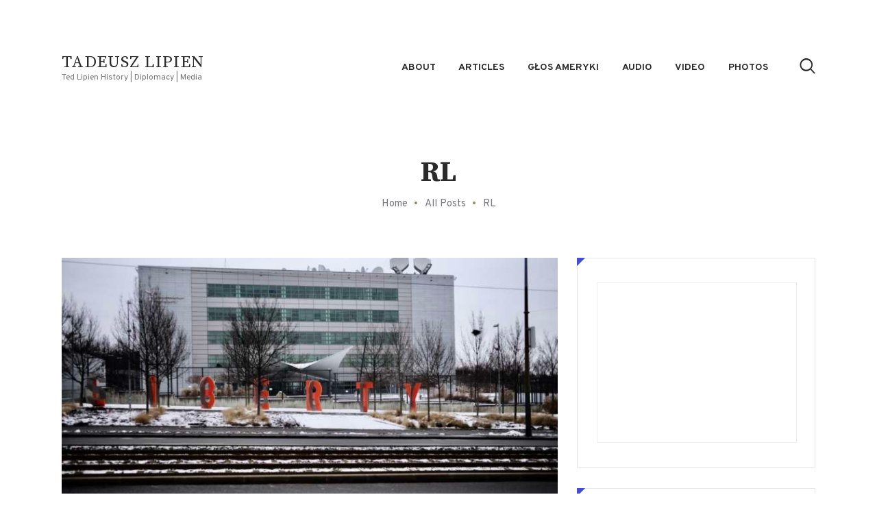

--- FILE ---
content_type: text/html; charset=UTF-8
request_url: https://www.tadeuszlipien.com/category/rl/
body_size: 26843
content:
<!DOCTYPE html>
<html lang="en-US" class="no-js
									 scheme_default										">
<head>
			<meta charset="UTF-8">
		<meta name="viewport" content="width=device-width, initial-scale=1, maximum-scale=1">
		<meta name="format-detection" content="telephone=no">
		<link rel="profile" href="//gmpg.org/xfn/11">
		<link rel="pingback" href="https://www.tadeuszlipien.com/xmlrpc.php">
		<meta name='robots' content='index, follow, max-image-preview:large, max-snippet:-1, max-video-preview:-1' />

	<!-- This site is optimized with the Yoast SEO plugin v26.5 - https://yoast.com/wordpress/plugins/seo/ -->
	<title>RL Archives - Tadeusz Lipien</title>
	<link rel="canonical" href="https://www.tadeuszlipien.com/category/rl/" />
	<link rel="next" href="https://www.tadeuszlipien.com/category/rl/page/2/" />
	<meta property="og:locale" content="en_US" />
	<meta property="og:type" content="article" />
	<meta property="og:title" content="RL Archives - Tadeusz Lipien" />
	<meta property="og:url" content="https://www.tadeuszlipien.com/category/rl/" />
	<meta property="og:site_name" content="Tadeusz Lipien" />
	<meta name="twitter:card" content="summary_large_image" />
	<script type="application/ld+json" class="yoast-schema-graph">{"@context":"https://schema.org","@graph":[{"@type":"CollectionPage","@id":"https://www.tadeuszlipien.com/category/rl/","url":"https://www.tadeuszlipien.com/category/rl/","name":"RL Archives - Tadeusz Lipien","isPartOf":{"@id":"https://www.tadeuszlipien.com/#website"},"primaryImageOfPage":{"@id":"https://www.tadeuszlipien.com/category/rl/#primaryimage"},"image":{"@id":"https://www.tadeuszlipien.com/category/rl/#primaryimage"},"thumbnailUrl":"https://www.tadeuszlipien.com/wp-content/uploads/2021/06/Radio-Free-Europe-Radio-Liberty-Building-in-Prague-Photo-by-Ted-Lipien-January-17-2021-scaled-1.jpg","breadcrumb":{"@id":"https://www.tadeuszlipien.com/category/rl/#breadcrumb"},"inLanguage":"en-US"},{"@type":"ImageObject","inLanguage":"en-US","@id":"https://www.tadeuszlipien.com/category/rl/#primaryimage","url":"https://www.tadeuszlipien.com/wp-content/uploads/2021/06/Radio-Free-Europe-Radio-Liberty-Building-in-Prague-Photo-by-Ted-Lipien-January-17-2021-scaled-1.jpg","contentUrl":"https://www.tadeuszlipien.com/wp-content/uploads/2021/06/Radio-Free-Europe-Radio-Liberty-Building-in-Prague-Photo-by-Ted-Lipien-January-17-2021-scaled-1.jpg","width":2560,"height":1707,"caption":"Radio Free Europe Radio Liberty Building in Prague. Photo by Ted Lipien. January 17, 2021."},{"@type":"BreadcrumbList","@id":"https://www.tadeuszlipien.com/category/rl/#breadcrumb","itemListElement":[{"@type":"ListItem","position":1,"name":"Home","item":"https://www.tadeuszlipien.com/"},{"@type":"ListItem","position":2,"name":"RL"}]},{"@type":"WebSite","@id":"https://www.tadeuszlipien.com/#website","url":"https://www.tadeuszlipien.com/","name":"Tadeusz Lipien","description":"Ted Lipien History | Diplomacy | Media","potentialAction":[{"@type":"SearchAction","target":{"@type":"EntryPoint","urlTemplate":"https://www.tadeuszlipien.com/?s={search_term_string}"},"query-input":{"@type":"PropertyValueSpecification","valueRequired":true,"valueName":"search_term_string"}}],"inLanguage":"en-US"}]}</script>
	<!-- / Yoast SEO plugin. -->


<link rel='dns-prefetch' href='//fonts.googleapis.com' />
<link rel="alternate" type="application/rss+xml" title="Tadeusz Lipien &raquo; Feed" href="https://www.tadeuszlipien.com/feed/" />
<link rel="alternate" type="application/rss+xml" title="Tadeusz Lipien &raquo; Comments Feed" href="https://www.tadeuszlipien.com/comments/feed/" />
<link rel="alternate" type="application/rss+xml" title="Tadeusz Lipien &raquo; RL Category Feed" href="https://www.tadeuszlipien.com/category/rl/feed/" />
<meta property="og:site_name" content="Tadeusz Lipien" />
			<meta property="og:description" content="Ted Lipien History | Diplomacy | Media" />
			<meta property="og:type" content="website" /><style id='wp-img-auto-sizes-contain-inline-css' type='text/css'>
img:is([sizes=auto i],[sizes^="auto," i]){contain-intrinsic-size:3000px 1500px}
/*# sourceURL=wp-img-auto-sizes-contain-inline-css */
</style>
<link property="stylesheet" rel='stylesheet' id='sonaar-music-css' href='https://www.tadeuszlipien.com/wp-content/plugins/mp3-music-player-by-sonaar/public/css/sonaar-music-public.css?ver=5.10' type='text/css' media='all' />
<style id='sonaar-music-inline-css' type='text/css'>
:root {--srp-global-tracklist-color: #000000;}#sonaar-player .player, #sonaar-player .player .volume .slider-container, #sonaar-player .close.btn_playlist:before, #sonaar-player .close.btn_playlist:after{border-color:#343cc3;}#sonaar-player .player .volume .slider-container:before{border-top-color:#343cc3;}#sonaar-player .playlist button.play, #sonaar-player .close.btn-player, #sonaar-player .mobileProgress, #sonaar-player .ui-slider-handle, .ui-slider-range{background-color:#343cc3;}#sonaar-player .playlist .tracklist li.active, #sonaar-player .playlist .tracklist li.active span, #sonaar-player .playlist .title, .srmp3_singning p[begin]:not(.srmp3_lyrics_read ~ p){color:#343cc3;}#sonaar-player .player .timing, #sonaar-player .album-title, #sonaar-player .playlist .tracklist li, #sonaar-player .playlist .tracklist li a, #sonaar-player .player .store .track-store li a, #sonaar-player .track-store li, #sonaar-player .sonaar-extend-button, #sonaar-player .sr_skip_number{color:rgba(255, 255, 255, 1);}#sonaar-player .player .store .track-store li .sr_store_round_bt, #sonaar-player .ui-slider-handle, #sonaar-player .ui-slider-range{background-color:rgba(255, 255, 255, 1);}#sonaar-player .control, #sonaar-player .sricon-volume {color:rgba(255, 255, 255, 1);}#sonaar-player div.sr_speedRate div{background:rgba(255, 255, 255, 1);}div#sonaar-player, #sonaar-player .player, #sonaar-player .player .volume .slider-container, #sonaar-player.sr-float div.playlist, #sonaar-player.sr-float .close.btn-player, #sonaar-player.sr-float .player.sr-show_controls_hover .playerNowPlaying, .srp_extendedPlayer{background-color:rgba(0, 0, 0, 1);}@media only screen and (max-width: 1025px){#sonaar-player .store{background-color:rgba(0, 0, 0, 1);}}#sonaar-player .player .volume .slider-container:after{border-top-color:rgba(0, 0, 0, 1);}#sonaar-player .playlist button.play, #sonaar-player .player .store .track-store li .sr_store_round_bt{color:rgba(0, 0, 0, 1);}#sonaar-player .close.btn-player rect{fill:rgba(0, 0, 0, 1);}#sonaar-player .close.btn-player.enable:after, #sonaar-player .close.btn-player.enable:before{border-color:rgba(0, 0, 0, 1)!important;}#sonaar-player.sr-float .close.btn-player.enable:after, #sonaar-player.sr-float .close.btn-player.enable:before{border-color:rgba(255, 255, 255, 1)!important;}#sonaar-player div.sr_speedRate div{color:rgba(0, 0, 0, 1);}#sonaar-player .mobilePanel, #sonaar-player .player .player-row:before{background-color:rgba(0, 0, 0, 1);}#sonaar-player .player div.mobilePanel{border-color:rgba(0, 0, 0, 1);}#sonaar-player .mobileProgressing, #sonaar-player .progressDot{background-color:#343cc3;}div#sonaar-modal .sr_popup-content, .iron-audioplayer .srp_note{background-color:#ffffff;}.sr_close svg{fill:#000000;}.iron-audioplayer .srp_player_boxed, .single-album .iron-audioplayer[data-playertemplate="skin_float_tracklist"] .album-player{background:;}.iron_widget_radio:not(.srp_player_button) .iron-audioplayer[data-playertemplate="skin_boxed_tracklist"] .playlist, .single-album .iron-audioplayer[data-playertemplate="skin_float_tracklist"] .sonaar-grid{background:;}.iron-audioplayer .srp-play-button-label-container{color:;}.iron-audioplayer .playlist .current .audio-track, .playlist .current .track-number{color:rgba(0, 0, 0, 1);}.iron-audioplayer .playlist a.song-store:not(.sr_store_wc_round_bt){color:;}.iron-audioplayer  .playlist .song-store-list-menu .fa-ellipsis-v{color:#BBBBBB;}.iron-audioplayer  .playlist .audio-track path, .iron-audioplayer  .playlist .sricon-play{color:rgba(0, 0, 0, 1);}.iron-audioplayer .control .sricon-play, .srp-play-button .sricon-play, .srp_pagination .active{color:rgba(127, 127, 127, 1);}.iron-audioplayer .srp-play-circle{border-color:rgba(127, 127, 127, 1);}.iron-audioplayer .control, .iron-audioplayer[data-playertemplate="skin_boxed_tracklist"] .sr_progressbar, .srp_player_boxed .srp_noteButton{color:rgba(127, 127, 127, 1);}.iron-audioplayer .sr_speedRate div{border-color:rgba(127, 127, 127, 1);}.iron-audioplayer .srp-play-button-label-container, .iron-audioplayer .ui-slider-handle, .iron-audioplayer .ui-slider-range{background:rgba(127, 127, 127, 1);}.iron-audioplayer.sr_player_on_artwork .sonaar-Artwort-box .control [class*="sricon-"]{color:#f1f1f1;}.iron-audioplayer.sr_player_on_artwork .sonaar-Artwort-box .control .play{border-color:#f1f1f1;}.iron-audioplayer .song-store.sr_store_wc_round_bt{color:;}.iron-audioplayer .song-store.sr_store_wc_round_bt{background-color:;} @media screen and (max-width: 540px){ #sonaar-player .playlist .tracklist span.track-title, #sonaar-player .playlist .tracklist span.track-artist, #sonaar-player .playlist .tracklist span.track-album{ padding-left: 35px; } }.srp-modal-variation-list .srp-modal-variant-selector {background-color:;}.srp-modal-variation-list .srp-modal-variant-selector:hover, .srp-modal-variation-list .srp-modal-variant-selector.srp_selected {background-color:;}#sonaar-modal .srp_button {background-color:#0170b9;}#sonaar-modal .srp_button {color:#ffffff;}:root {
			--srp-global-sticky_player_featured_color: #343cc3;
			--srp-global-sticky_player_waveform_progress_color: #343cc3;
			--srp-global-sticky_player_waveform_background_color: rgba(79, 79, 79, 1);
			--srp-global-sticky_player_labelsandbuttons: rgba(255, 255, 255, 1);
			--srp-global-sticky_player_background: rgba(0, 0, 0, 1);
			--srp-global-music_player_wc_bt_color: ;
			--srp-global-music_player_wc_bt_bgcolor: ;
			--srp-global-modal-btn-txt-color: #ffffff;
			--srp-global-modal-btn-bg-color: #0170b9;
			--srp-global-modal-form-input-bg-color: ;
			--srp-global-modal-form-input-border-color: ;
			--srp-global-modal-form-input-color: ;
			
		  }.iron-audioplayer .sonaar_fake_wave .sonaar_wave_cut rect{fill:#343cc3;}#sonaar-player .sonaar_fake_wave .sonaar_wave_base rect{fill:rgba(79, 79, 79, 1);}#sonaar-player .mobileProgress{background-color:rgba(79, 79, 79, 1);}#sonaar-player .sonaar_fake_wave .sonaar_wave_cut rect{fill:#343cc3;}
/*# sourceURL=sonaar-music-inline-css */
</style>
<style id='wp-emoji-styles-inline-css' type='text/css'>

	img.wp-smiley, img.emoji {
		display: inline !important;
		border: none !important;
		box-shadow: none !important;
		height: 1em !important;
		width: 1em !important;
		margin: 0 0.07em !important;
		vertical-align: -0.1em !important;
		background: none !important;
		padding: 0 !important;
	}
/*# sourceURL=wp-emoji-styles-inline-css */
</style>
<link property="stylesheet" rel='stylesheet' id='wp-block-library-css' href='https://www.tadeuszlipien.com/wp-includes/css/dist/block-library/style.min.css?ver=6.9' type='text/css' media='all' />
<style id='wp-block-heading-inline-css' type='text/css'>
h1:where(.wp-block-heading).has-background,h2:where(.wp-block-heading).has-background,h3:where(.wp-block-heading).has-background,h4:where(.wp-block-heading).has-background,h5:where(.wp-block-heading).has-background,h6:where(.wp-block-heading).has-background{padding:1.25em 2.375em}h1.has-text-align-left[style*=writing-mode]:where([style*=vertical-lr]),h1.has-text-align-right[style*=writing-mode]:where([style*=vertical-rl]),h2.has-text-align-left[style*=writing-mode]:where([style*=vertical-lr]),h2.has-text-align-right[style*=writing-mode]:where([style*=vertical-rl]),h3.has-text-align-left[style*=writing-mode]:where([style*=vertical-lr]),h3.has-text-align-right[style*=writing-mode]:where([style*=vertical-rl]),h4.has-text-align-left[style*=writing-mode]:where([style*=vertical-lr]),h4.has-text-align-right[style*=writing-mode]:where([style*=vertical-rl]),h5.has-text-align-left[style*=writing-mode]:where([style*=vertical-lr]),h5.has-text-align-right[style*=writing-mode]:where([style*=vertical-rl]),h6.has-text-align-left[style*=writing-mode]:where([style*=vertical-lr]),h6.has-text-align-right[style*=writing-mode]:where([style*=vertical-rl]){rotate:180deg}
/*# sourceURL=https://www.tadeuszlipien.com/wp-includes/blocks/heading/style.min.css */
</style>
<style id='wp-block-list-inline-css' type='text/css'>
ol,ul{box-sizing:border-box}:root :where(.wp-block-list.has-background){padding:1.25em 2.375em}
/*# sourceURL=https://www.tadeuszlipien.com/wp-includes/blocks/list/style.min.css */
</style>
<style id='wp-block-paragraph-inline-css' type='text/css'>
.is-small-text{font-size:.875em}.is-regular-text{font-size:1em}.is-large-text{font-size:2.25em}.is-larger-text{font-size:3em}.has-drop-cap:not(:focus):first-letter{float:left;font-size:8.4em;font-style:normal;font-weight:100;line-height:.68;margin:.05em .1em 0 0;text-transform:uppercase}body.rtl .has-drop-cap:not(:focus):first-letter{float:none;margin-left:.1em}p.has-drop-cap.has-background{overflow:hidden}:root :where(p.has-background){padding:1.25em 2.375em}:where(p.has-text-color:not(.has-link-color)) a{color:inherit}p.has-text-align-left[style*="writing-mode:vertical-lr"],p.has-text-align-right[style*="writing-mode:vertical-rl"]{rotate:180deg}
/*# sourceURL=https://www.tadeuszlipien.com/wp-includes/blocks/paragraph/style.min.css */
</style>
<style id='wp-block-quote-inline-css' type='text/css'>
.wp-block-quote{box-sizing:border-box;overflow-wrap:break-word}.wp-block-quote.is-large:where(:not(.is-style-plain)),.wp-block-quote.is-style-large:where(:not(.is-style-plain)){margin-bottom:1em;padding:0 1em}.wp-block-quote.is-large:where(:not(.is-style-plain)) p,.wp-block-quote.is-style-large:where(:not(.is-style-plain)) p{font-size:1.5em;font-style:italic;line-height:1.6}.wp-block-quote.is-large:where(:not(.is-style-plain)) cite,.wp-block-quote.is-large:where(:not(.is-style-plain)) footer,.wp-block-quote.is-style-large:where(:not(.is-style-plain)) cite,.wp-block-quote.is-style-large:where(:not(.is-style-plain)) footer{font-size:1.125em;text-align:right}.wp-block-quote>cite{display:block}
/*# sourceURL=https://www.tadeuszlipien.com/wp-includes/blocks/quote/style.min.css */
</style>
<style id='global-styles-inline-css' type='text/css'>
:root{--wp--preset--aspect-ratio--square: 1;--wp--preset--aspect-ratio--4-3: 4/3;--wp--preset--aspect-ratio--3-4: 3/4;--wp--preset--aspect-ratio--3-2: 3/2;--wp--preset--aspect-ratio--2-3: 2/3;--wp--preset--aspect-ratio--16-9: 16/9;--wp--preset--aspect-ratio--9-16: 9/16;--wp--preset--color--black: #000000;--wp--preset--color--cyan-bluish-gray: #abb8c3;--wp--preset--color--white: #ffffff;--wp--preset--color--pale-pink: #f78da7;--wp--preset--color--vivid-red: #cf2e2e;--wp--preset--color--luminous-vivid-orange: #ff6900;--wp--preset--color--luminous-vivid-amber: #fcb900;--wp--preset--color--light-green-cyan: #7bdcb5;--wp--preset--color--vivid-green-cyan: #00d084;--wp--preset--color--pale-cyan-blue: #8ed1fc;--wp--preset--color--vivid-cyan-blue: #0693e3;--wp--preset--color--vivid-purple: #9b51e0;--wp--preset--color--bg-color: #ffffff;--wp--preset--color--bd-color: #dfdfdf;--wp--preset--color--text: #717172;--wp--preset--color--text-dark: #2a2a2a;--wp--preset--color--text-light: #76777b;--wp--preset--color--text-link: #998561;--wp--preset--color--text-hover: #836f4b;--wp--preset--color--text-link-2: #444cd1;--wp--preset--color--text-hover-2: #343cc3;--wp--preset--color--text-link-3: #000000;--wp--preset--color--text-hover-3: #2c2c2c;--wp--preset--gradient--vivid-cyan-blue-to-vivid-purple: linear-gradient(135deg,rgb(6,147,227) 0%,rgb(155,81,224) 100%);--wp--preset--gradient--light-green-cyan-to-vivid-green-cyan: linear-gradient(135deg,rgb(122,220,180) 0%,rgb(0,208,130) 100%);--wp--preset--gradient--luminous-vivid-amber-to-luminous-vivid-orange: linear-gradient(135deg,rgb(252,185,0) 0%,rgb(255,105,0) 100%);--wp--preset--gradient--luminous-vivid-orange-to-vivid-red: linear-gradient(135deg,rgb(255,105,0) 0%,rgb(207,46,46) 100%);--wp--preset--gradient--very-light-gray-to-cyan-bluish-gray: linear-gradient(135deg,rgb(238,238,238) 0%,rgb(169,184,195) 100%);--wp--preset--gradient--cool-to-warm-spectrum: linear-gradient(135deg,rgb(74,234,220) 0%,rgb(151,120,209) 20%,rgb(207,42,186) 40%,rgb(238,44,130) 60%,rgb(251,105,98) 80%,rgb(254,248,76) 100%);--wp--preset--gradient--blush-light-purple: linear-gradient(135deg,rgb(255,206,236) 0%,rgb(152,150,240) 100%);--wp--preset--gradient--blush-bordeaux: linear-gradient(135deg,rgb(254,205,165) 0%,rgb(254,45,45) 50%,rgb(107,0,62) 100%);--wp--preset--gradient--luminous-dusk: linear-gradient(135deg,rgb(255,203,112) 0%,rgb(199,81,192) 50%,rgb(65,88,208) 100%);--wp--preset--gradient--pale-ocean: linear-gradient(135deg,rgb(255,245,203) 0%,rgb(182,227,212) 50%,rgb(51,167,181) 100%);--wp--preset--gradient--electric-grass: linear-gradient(135deg,rgb(202,248,128) 0%,rgb(113,206,126) 100%);--wp--preset--gradient--midnight: linear-gradient(135deg,rgb(2,3,129) 0%,rgb(40,116,252) 100%);--wp--preset--font-size--small: 13px;--wp--preset--font-size--medium: 20px;--wp--preset--font-size--large: 36px;--wp--preset--font-size--x-large: 42px;--wp--preset--spacing--20: 0.44rem;--wp--preset--spacing--30: 0.67rem;--wp--preset--spacing--40: 1rem;--wp--preset--spacing--50: 1.5rem;--wp--preset--spacing--60: 2.25rem;--wp--preset--spacing--70: 3.38rem;--wp--preset--spacing--80: 5.06rem;--wp--preset--shadow--natural: 6px 6px 9px rgba(0, 0, 0, 0.2);--wp--preset--shadow--deep: 12px 12px 50px rgba(0, 0, 0, 0.4);--wp--preset--shadow--sharp: 6px 6px 0px rgba(0, 0, 0, 0.2);--wp--preset--shadow--outlined: 6px 6px 0px -3px rgb(255, 255, 255), 6px 6px rgb(0, 0, 0);--wp--preset--shadow--crisp: 6px 6px 0px rgb(0, 0, 0);}:where(.is-layout-flex){gap: 0.5em;}:where(.is-layout-grid){gap: 0.5em;}body .is-layout-flex{display: flex;}.is-layout-flex{flex-wrap: wrap;align-items: center;}.is-layout-flex > :is(*, div){margin: 0;}body .is-layout-grid{display: grid;}.is-layout-grid > :is(*, div){margin: 0;}:where(.wp-block-columns.is-layout-flex){gap: 2em;}:where(.wp-block-columns.is-layout-grid){gap: 2em;}:where(.wp-block-post-template.is-layout-flex){gap: 1.25em;}:where(.wp-block-post-template.is-layout-grid){gap: 1.25em;}.has-black-color{color: var(--wp--preset--color--black) !important;}.has-cyan-bluish-gray-color{color: var(--wp--preset--color--cyan-bluish-gray) !important;}.has-white-color{color: var(--wp--preset--color--white) !important;}.has-pale-pink-color{color: var(--wp--preset--color--pale-pink) !important;}.has-vivid-red-color{color: var(--wp--preset--color--vivid-red) !important;}.has-luminous-vivid-orange-color{color: var(--wp--preset--color--luminous-vivid-orange) !important;}.has-luminous-vivid-amber-color{color: var(--wp--preset--color--luminous-vivid-amber) !important;}.has-light-green-cyan-color{color: var(--wp--preset--color--light-green-cyan) !important;}.has-vivid-green-cyan-color{color: var(--wp--preset--color--vivid-green-cyan) !important;}.has-pale-cyan-blue-color{color: var(--wp--preset--color--pale-cyan-blue) !important;}.has-vivid-cyan-blue-color{color: var(--wp--preset--color--vivid-cyan-blue) !important;}.has-vivid-purple-color{color: var(--wp--preset--color--vivid-purple) !important;}.has-black-background-color{background-color: var(--wp--preset--color--black) !important;}.has-cyan-bluish-gray-background-color{background-color: var(--wp--preset--color--cyan-bluish-gray) !important;}.has-white-background-color{background-color: var(--wp--preset--color--white) !important;}.has-pale-pink-background-color{background-color: var(--wp--preset--color--pale-pink) !important;}.has-vivid-red-background-color{background-color: var(--wp--preset--color--vivid-red) !important;}.has-luminous-vivid-orange-background-color{background-color: var(--wp--preset--color--luminous-vivid-orange) !important;}.has-luminous-vivid-amber-background-color{background-color: var(--wp--preset--color--luminous-vivid-amber) !important;}.has-light-green-cyan-background-color{background-color: var(--wp--preset--color--light-green-cyan) !important;}.has-vivid-green-cyan-background-color{background-color: var(--wp--preset--color--vivid-green-cyan) !important;}.has-pale-cyan-blue-background-color{background-color: var(--wp--preset--color--pale-cyan-blue) !important;}.has-vivid-cyan-blue-background-color{background-color: var(--wp--preset--color--vivid-cyan-blue) !important;}.has-vivid-purple-background-color{background-color: var(--wp--preset--color--vivid-purple) !important;}.has-black-border-color{border-color: var(--wp--preset--color--black) !important;}.has-cyan-bluish-gray-border-color{border-color: var(--wp--preset--color--cyan-bluish-gray) !important;}.has-white-border-color{border-color: var(--wp--preset--color--white) !important;}.has-pale-pink-border-color{border-color: var(--wp--preset--color--pale-pink) !important;}.has-vivid-red-border-color{border-color: var(--wp--preset--color--vivid-red) !important;}.has-luminous-vivid-orange-border-color{border-color: var(--wp--preset--color--luminous-vivid-orange) !important;}.has-luminous-vivid-amber-border-color{border-color: var(--wp--preset--color--luminous-vivid-amber) !important;}.has-light-green-cyan-border-color{border-color: var(--wp--preset--color--light-green-cyan) !important;}.has-vivid-green-cyan-border-color{border-color: var(--wp--preset--color--vivid-green-cyan) !important;}.has-pale-cyan-blue-border-color{border-color: var(--wp--preset--color--pale-cyan-blue) !important;}.has-vivid-cyan-blue-border-color{border-color: var(--wp--preset--color--vivid-cyan-blue) !important;}.has-vivid-purple-border-color{border-color: var(--wp--preset--color--vivid-purple) !important;}.has-vivid-cyan-blue-to-vivid-purple-gradient-background{background: var(--wp--preset--gradient--vivid-cyan-blue-to-vivid-purple) !important;}.has-light-green-cyan-to-vivid-green-cyan-gradient-background{background: var(--wp--preset--gradient--light-green-cyan-to-vivid-green-cyan) !important;}.has-luminous-vivid-amber-to-luminous-vivid-orange-gradient-background{background: var(--wp--preset--gradient--luminous-vivid-amber-to-luminous-vivid-orange) !important;}.has-luminous-vivid-orange-to-vivid-red-gradient-background{background: var(--wp--preset--gradient--luminous-vivid-orange-to-vivid-red) !important;}.has-very-light-gray-to-cyan-bluish-gray-gradient-background{background: var(--wp--preset--gradient--very-light-gray-to-cyan-bluish-gray) !important;}.has-cool-to-warm-spectrum-gradient-background{background: var(--wp--preset--gradient--cool-to-warm-spectrum) !important;}.has-blush-light-purple-gradient-background{background: var(--wp--preset--gradient--blush-light-purple) !important;}.has-blush-bordeaux-gradient-background{background: var(--wp--preset--gradient--blush-bordeaux) !important;}.has-luminous-dusk-gradient-background{background: var(--wp--preset--gradient--luminous-dusk) !important;}.has-pale-ocean-gradient-background{background: var(--wp--preset--gradient--pale-ocean) !important;}.has-electric-grass-gradient-background{background: var(--wp--preset--gradient--electric-grass) !important;}.has-midnight-gradient-background{background: var(--wp--preset--gradient--midnight) !important;}.has-small-font-size{font-size: var(--wp--preset--font-size--small) !important;}.has-medium-font-size{font-size: var(--wp--preset--font-size--medium) !important;}.has-large-font-size{font-size: var(--wp--preset--font-size--large) !important;}.has-x-large-font-size{font-size: var(--wp--preset--font-size--x-large) !important;}
/*# sourceURL=global-styles-inline-css */
</style>

<style id='classic-theme-styles-inline-css' type='text/css'>
/*! This file is auto-generated */
.wp-block-button__link{color:#fff;background-color:#32373c;border-radius:9999px;box-shadow:none;text-decoration:none;padding:calc(.667em + 2px) calc(1.333em + 2px);font-size:1.125em}.wp-block-file__button{background:#32373c;color:#fff;text-decoration:none}
/*# sourceURL=/wp-includes/css/classic-themes.min.css */
</style>
<link property="stylesheet" rel='stylesheet' id='contact-form-7-css' href='https://www.tadeuszlipien.com/wp-content/plugins/contact-form-7/includes/css/styles.css?ver=6.1.4' type='text/css' media='all' />
<link property="stylesheet" rel='stylesheet' id='sonaar-music-pro-css' href='https://www.tadeuszlipien.com/wp-content/plugins/sonaar-music-pro/public/css/sonaar-music-pro-public.css?ver=5.10' type='text/css' media='all' />
<link property="stylesheet" rel='stylesheet' id='trx_addons-icons-css' href='https://www.tadeuszlipien.com/wp-content/plugins/trx_addons/css/font-icons/css/trx_addons_icons-embedded.css' type='text/css' media='all' />
<link property="stylesheet" rel='stylesheet' id='jquery-swiper-css' href='https://www.tadeuszlipien.com/wp-content/plugins/trx_addons/js/swiper/swiper.min.css' type='text/css' media='all' />
<link property="stylesheet" rel='stylesheet' id='magnific-popup-css' href='https://www.tadeuszlipien.com/wp-content/plugins/trx_addons/js/magnific/magnific-popup.min.css' type='text/css' media='all' />
<link property="stylesheet" rel='stylesheet' id='trx_addons-css' href='https://www.tadeuszlipien.com/wp-content/plugins/trx_addons/css/trx_addons.css' type='text/css' media='all' />
<link property="stylesheet" rel='stylesheet' id='trx_addons-animation-css' href='https://www.tadeuszlipien.com/wp-content/plugins/trx_addons/css/trx_addons.animation.css' type='text/css' media='all' />
<link property="stylesheet" rel='stylesheet' id='vlp-public-css' href='https://www.tadeuszlipien.com/wp-content/plugins/visual-link-preview/dist/public.css?ver=2.2.9' type='text/css' media='all' />
<link property="stylesheet" rel='stylesheet' id='aldo-font-google_fonts-css' href='https://fonts.googleapis.com/css?family=Overpass:100,100i,200,200i,300,300i,400,400i,600,600i,700,700i,800,800i,900%7CSource+Serif+Pro:400,600,700&#038;subset=latin,latin-ext' type='text/css' media='all' />
<link property="stylesheet" rel='stylesheet' id='fontello-icons-css' href='https://www.tadeuszlipien.com/wp-content/themes/aldo/css/font-icons/css/fontello-embedded.css' type='text/css' media='all' />
<link property="stylesheet" rel='stylesheet' id='aldo-main-css' href='https://www.tadeuszlipien.com/wp-content/themes/aldo/style.css' type='text/css' media='all' />
<link property="stylesheet" rel='stylesheet' id='aldo-custom-css' href='https://www.tadeuszlipien.com/wp-content/themes/aldo/css/__custom.css' type='text/css' media='all' />
<link property="stylesheet" rel='stylesheet' id='aldo-color-default-css' href='https://www.tadeuszlipien.com/wp-content/themes/aldo/css/__colors_default.css' type='text/css' media='all' />
<link property="stylesheet" rel='stylesheet' id='aldo-color-dark-css' href='https://www.tadeuszlipien.com/wp-content/themes/aldo/css/__colors_dark.css' type='text/css' media='all' />
<link property="stylesheet" rel='stylesheet' id='mediaelement-css' href='https://www.tadeuszlipien.com/wp-includes/js/mediaelement/mediaelementplayer-legacy.min.css?ver=4.2.17' type='text/css' media='all' />
<link property="stylesheet" rel='stylesheet' id='wp-mediaelement-css' href='https://www.tadeuszlipien.com/wp-includes/js/mediaelement/wp-mediaelement.min.css?ver=6.9' type='text/css' media='all' />
<link property="stylesheet" rel='stylesheet' id='trx_addons-responsive-css' href='https://www.tadeuszlipien.com/wp-content/plugins/trx_addons/css/trx_addons.responsive.css' type='text/css' media='all' />
<link property="stylesheet" rel='stylesheet' id='aldo-responsive-css' href='https://www.tadeuszlipien.com/wp-content/themes/aldo/css/responsive.css' type='text/css' media='all' />
<script type="text/javascript" src="https://www.tadeuszlipien.com/wp-includes/js/jquery/jquery.min.js?ver=3.7.1" id="jquery-core-js"></script>
<script type="text/javascript" src="https://www.tadeuszlipien.com/wp-includes/js/jquery/jquery-migrate.min.js?ver=3.4.1" id="jquery-migrate-js"></script>
<script type="text/javascript" src="https://www.tadeuszlipien.com/wp-content/plugins/sonaar-music-pro/public/js/sonaar-music-pro-public.js?ver=5.10" id="sonaar-music-pro-js"></script>
<script type="text/javascript" src="https://www.tadeuszlipien.com/wp-content/plugins/sonaar-music-pro/public/js/list.min.js?ver=5.10" id="sonaar-list-js"></script>
<script type="text/javascript" src="https://www.tadeuszlipien.com/wp-content/plugins/mp3-music-player-by-sonaar/public/js/perfect-scrollbar.min.js?ver=5.10" id="sonaar-music-scrollbar-js"></script>
<link rel="https://api.w.org/" href="https://www.tadeuszlipien.com/wp-json/" /><link rel="alternate" title="JSON" type="application/json" href="https://www.tadeuszlipien.com/wp-json/wp/v2/categories/756" /><link rel="EditURI" type="application/rsd+xml" title="RSD" href="https://www.tadeuszlipien.com/xmlrpc.php?rsd" />
<meta name="generator" content="WordPress 6.9" />
<style type="text/css">.recentcomments a{display:inline !important;padding:0 !important;margin:0 !important;}</style><link rel="icon" href="https://www.tadeuszlipien.com/wp-content/uploads/2021/06/cropped-TL-Icon-32x32.png" sizes="32x32" />
<link rel="icon" href="https://www.tadeuszlipien.com/wp-content/uploads/2021/06/cropped-TL-Icon-192x192.png" sizes="192x192" />
<link rel="apple-touch-icon" href="https://www.tadeuszlipien.com/wp-content/uploads/2021/06/cropped-TL-Icon-180x180.png" />
<meta name="msapplication-TileImage" content="https://www.tadeuszlipien.com/wp-content/uploads/2021/06/cropped-TL-Icon-270x270.png" />
</head>

<body class="archive category category-rl category-756 wp-theme-aldo ua_chrome body_tag scheme_default blog_mode_blog body_style_wide  is_stream blog_style_excerpt sidebar_show sidebar_right sidebar_mobile_below trx_addons_present header_type_default header_style_header-default header_position_default menu_style_top no_layout">
	
	
	
	<div class="body_wrap">

		<div class="page_wrap">
			<header class="top_panel top_panel_default
	 without_bg_image">
	<div class="top_panel_navi sc_layouts_row sc_layouts_row_type_compact sc_layouts_row_fixed sc_layouts_row_fixed
	">
	<div class="content_wrap">
		<div class="columns_wrap columns_fluid">
			<div class="sc_layouts_column sc_layouts_column_align_left sc_layouts_column_icons_position_left sc_layouts_column_fluid column-1_4">
				<div class="sc_layouts_item">
					<a class="sc_layouts_logo" href="https://www.tadeuszlipien.com/">
		<span class="logo_text">Tadeusz Lipien</span><span class="logo_slogan">Ted Lipien History | Diplomacy | Media</span>	</a>
					</div>
			</div><div class="sc_layouts_column sc_layouts_column_align_right sc_layouts_column_icons_position_left sc_layouts_column_fluid column-3_4">
				<div class="sc_layouts_item">
					<nav itemscope itemtype="//schema.org/SiteNavigationElement" class="menu_main_nav_area sc_layouts_menu sc_layouts_menu_default sc_layouts_hide_on_mobile"><ul id="menu_main" class="sc_layouts_menu_nav menu_main_nav"><li id="menu-item-23427" class="menu-item menu-item-type-post_type menu-item-object-page menu-item-23427"><a href="https://www.tadeuszlipien.com/about/"><span>About</span></a></li><li id="menu-item-25071" class="menu-item menu-item-type-post_type menu-item-object-page menu-item-25071"><a href="https://www.tadeuszlipien.com/articles/"><span>Articles</span></a></li><li id="menu-item-23426" class="menu-item menu-item-type-post_type menu-item-object-page menu-item-23426"><a href="https://www.tadeuszlipien.com/glos-ameryki/"><span>Głos Ameryki</span></a></li><li id="menu-item-23424" class="menu-item menu-item-type-taxonomy menu-item-object-category menu-item-23424"><a href="https://www.tadeuszlipien.com/category/audio/"><span>Audio</span></a></li><li id="menu-item-23423" class="menu-item menu-item-type-taxonomy menu-item-object-category menu-item-23423"><a href="https://www.tadeuszlipien.com/category/video/"><span>Video</span></a></li><li id="menu-item-23429" class="menu-item menu-item-type-post_type menu-item-object-page menu-item-23429"><a href="https://www.tadeuszlipien.com/glos-ameryki/sekcja-polska-voa-fotografie/"><span>Photos</span></a></li></ul></nav>					<div class="sc_layouts_iconed_text sc_layouts_menu_mobile_button">
						<a class="sc_layouts_item_link sc_layouts_iconed_text_link" href="#">
							<span class="sc_layouts_item_icon sc_layouts_iconed_text_icon trx_addons_icon-menu"></span>
                            <span class="menu_mobile_close icon-close"></span>
						</a>
					</div>
				</div>
									<div class="sc_layouts_item">
						    <div class="extra-search">
    <span class="search_close trx_addons_icon-delete"></span>
    <span class="search_submit trx_addons_icon-search"></span>
<div class="search_wrap search_style_fullscreen header_search">
	<div class="search_form_wrap">
		<form role="search" method="get" class="search_form" action="https://www.tadeuszlipien.com/">
			<input type="hidden" value="" name="post_types">
			<input type="text" class="search_field" placeholder="Type words and hit enter" value="" name="s">
			<button type="submit" class="search_submit trx_addons_icon-search"></button>
		</form>
	</div>
	    </div>
        <div class="search_overlay"></div>
    
</div>					</div>
								</div>
		</div><!-- /.columns_wrap -->
	</div><!-- /.content_wrap -->
</div><!-- /.top_panel_navi -->
</header>
	<div class="top_panel_title">
		<div class="content_wrap">
            			<div class="sc_layouts_column sc_layouts_column_align_center">
				<div class="sc_layouts_item">
					<div class="sc_layouts_title sc_align_center">
												<div class="sc_layouts_title_title">
														<h1 itemprop="headline" class="sc_layouts_title_caption">
								RL							</h1>
													</div>
						                            <div class="sc_layouts_title_breadcrumbs">
                                <div class="breadcrumbs"><a class="breadcrumbs_item home" href="https://www.tadeuszlipien.com/">Home</a><span class="breadcrumbs_delimiter"></span><a href="https://www.tadeuszlipien.com">All Posts</a><span class="breadcrumbs_delimiter"></span><span class="breadcrumbs_item current">RL</span></div>                            </div>
                            					</div>
				</div>
			</div>
            		</div>
	</div>
	<div class="menu_mobile_overlay"></div>
<div class="menu_mobile menu_mobile_fullscreen
">
	<div class="menu_mobile_inner">
        <div class="content_wrap">
            <span class="menu_mobile_close icon-close"></span>
            <nav itemscope itemtype="//schema.org/SiteNavigationElement" class="menu_mobile_nav_area  sc_layouts_menu_default "><ul id="menu_mobile" class=" menu_mobile_nav"><li id="menu_mobile-item-23427" class="menu-item menu-item-type-post_type menu-item-object-page menu-item-23427"><a href="https://www.tadeuszlipien.com/about/"><span>About</span></a></li><li id="menu_mobile-item-25071" class="menu-item menu-item-type-post_type menu-item-object-page menu-item-25071"><a href="https://www.tadeuszlipien.com/articles/"><span>Articles</span></a></li><li id="menu_mobile-item-23426" class="menu-item menu-item-type-post_type menu-item-object-page menu-item-23426"><a href="https://www.tadeuszlipien.com/glos-ameryki/"><span>Głos Ameryki</span></a></li><li id="menu_mobile-item-23424" class="menu-item menu-item-type-taxonomy menu-item-object-category menu-item-23424"><a href="https://www.tadeuszlipien.com/category/audio/"><span>Audio</span></a></li><li id="menu_mobile-item-23423" class="menu-item menu-item-type-taxonomy menu-item-object-category menu-item-23423"><a href="https://www.tadeuszlipien.com/category/video/"><span>Video</span></a></li><li id="menu_mobile-item-23429" class="menu-item menu-item-type-post_type menu-item-object-page menu-item-23429"><a href="https://www.tadeuszlipien.com/glos-ameryki/sekcja-polska-voa-fotografie/"><span>Photos</span></a></li></ul></nav>	</div>
        	</div>
</div>
			<div class="page_content_wrap">
									<div class="content_wrap">
						
				<div class="content">
					<div class="posts_container">
		<article id="post-27642" 
	class="post_item post_layout_excerpt post_format_standard post-27642 post type-post status-publish format-standard has-post-thumbnail hentry category-blog category-congress category-featured category-glos-ameryki-2 category-highlights category-international-broadcasting category-media category-newspaper-articles category-public-diplomacy category-radio category-rfe category-rl category-the-hill category-usagm category-voa tag-international-broadcasting tag-radio-free-europe-radio-liberty tag-ted-lipien tag-the-hill tag-voa tag-voice-of-america"		>
	<div class="post_featured with_thumb hover_simple"><img width="760" height="428" src="https://www.tadeuszlipien.com/wp-content/uploads/2021/06/Radio-Free-Europe-Radio-Liberty-Building-in-Prague-Photo-by-Ted-Lipien-January-17-2021-scaled-1-760x428.jpg" class="attachment-aldo-thumb-big size-aldo-thumb-big wp-post-image" alt="Radio Free Europe Radio Liberty Building in Prague. Photo by Ted Lipien. January 17, 2021." decoding="async" fetchpriority="high" srcset="https://www.tadeuszlipien.com/wp-content/uploads/2021/06/Radio-Free-Europe-Radio-Liberty-Building-in-Prague-Photo-by-Ted-Lipien-January-17-2021-scaled-1-760x428.jpg 760w, https://www.tadeuszlipien.com/wp-content/uploads/2021/06/Radio-Free-Europe-Radio-Liberty-Building-in-Prague-Photo-by-Ted-Lipien-January-17-2021-scaled-1-1170x658.jpg 1170w, https://www.tadeuszlipien.com/wp-content/uploads/2021/06/Radio-Free-Europe-Radio-Liberty-Building-in-Prague-Photo-by-Ted-Lipien-January-17-2021-scaled-1-370x208.jpg 370w, https://www.tadeuszlipien.com/wp-content/uploads/2021/06/Radio-Free-Europe-Radio-Liberty-Building-in-Prague-Photo-by-Ted-Lipien-January-17-2021-scaled-1-270x152.jpg 270w" sizes="(max-width: 760px) 100vw, 760px" />						<div class="mask"></div>
						            <a href="https://www.tadeuszlipien.com/congress-must-save-the-good-journalists-at-voa-rfe-rl-rfa-radio-tv-marti-mbn-lipien-in-the-hill/"  aria-hidden="true" class="icons"></a>
            </div>		<div class="post_header entry-header">
			<span class="post_categories_style"><a href="https://www.tadeuszlipien.com/category/blog/" rel="category tag">Blog</a>, <a href="https://www.tadeuszlipien.com/category/congress/" rel="category tag">Congress</a>, <a href="https://www.tadeuszlipien.com/category/featured/" rel="category tag">Featured</a>, <a href="https://www.tadeuszlipien.com/category/glos-ameryki-2/" rel="category tag">Glos Ameryki</a>, <a href="https://www.tadeuszlipien.com/category/highlights/" rel="category tag">Highlights</a>, <a href="https://www.tadeuszlipien.com/category/international-broadcasting/" rel="category tag">International Broadcasting</a>, <a href="https://www.tadeuszlipien.com/category/media/" rel="category tag">Media</a>, <a href="https://www.tadeuszlipien.com/category/newspaper-articles/" rel="category tag">Newspaper Articles</a>, <a href="https://www.tadeuszlipien.com/category/public-diplomacy/" rel="category tag">Public Diplomacy</a>, <a href="https://www.tadeuszlipien.com/category/radio/" rel="category tag">Radio</a>, <a href="https://www.tadeuszlipien.com/category/rfe/" rel="category tag">RFE</a>, <a href="https://www.tadeuszlipien.com/category/rl/" rel="category tag">RL</a>, <a href="https://www.tadeuszlipien.com/category/the-hill/" rel="category tag">The Hill</a>, <a href="https://www.tadeuszlipien.com/category/usagm/" rel="category tag">USAGM</a>, <a href="https://www.tadeuszlipien.com/category/voa/" rel="category tag">VOA</a></span><h2 class="post_title entry-title"><a href="https://www.tadeuszlipien.com/congress-must-save-the-good-journalists-at-voa-rfe-rl-rfa-radio-tv-marti-mbn-lipien-in-the-hill/" rel="bookmark">Congress must save the good journalists at VOA, RFE/RL, RFA, Radio TV Marti, MBN | LIPIEN in THE HILL</a></h2>		<div class="post_meta">
										<a class="post_meta_item post_author" rel="author" href="https://www.tadeuszlipien.com/author/tadeusz-lipien/">
																<span class="post_author_by">
                                    By                                 </span>
								<span class="post_author_name">
									Tadeusz Lipien								</span>
							</a>
													<span class="post_meta_item post_date
														"
													>
															<a href="https://www.tadeuszlipien.com/congress-must-save-the-good-journalists-at-voa-rfe-rl-rfa-radio-tv-marti-mbn-lipien-in-the-hill/">
								March 17, 2025								</a>
														</span>
								</div><!-- .post_meta -->
				</div><!-- .post_header -->
				<div class="post_content entry-content">
						<div class="post_content_inner">
				<p>I published my op-ed in The Hill today (March 17, 2025) about the Trump administration’s sudden, drastic, and counterproductive action of shutting down all journalistic operations serving audiences abroad under the umbrella of the U.S. Agency for Global Media (USAGM). President Trump’s&nbsp;decision&nbsp;to shut down the&nbsp;Voice of America,&nbsp;Radio Free Europe-Radio Liberty,&nbsp;Radio Free Asia,&nbsp;Radio y Televisión Martí&nbsp;in Cuba, and other U.S. government-funded&hellip;</p>
				</div>
									<a class="more-link" href="https://www.tadeuszlipien.com/congress-must-save-the-good-journalists-at-voa-rfe-rl-rfa-radio-tv-marti-mbn-lipien-in-the-hill/">Read more</a>
							</div><!-- .entry-content -->
			</article>
<article id="post-27632" 
	class="post_item post_layout_excerpt post_format_standard post-27632 post type-post status-publish format-standard has-post-thumbnail hentry category-cold-war-blog category-featured category-highlights category-history-2 category-international-broadcasting category-poland-blog category-radio category-rfe category-rl category-russia category-the-hill category-usagm category-voa tag-2002-2003-pulitzer-prize-board tag-alexandr-solzhenitsyn tag-amanda-bennett tag-communism tag-donald-trump tag-george-h-w-bush tag-international-broadcasting tag-israel tag-jan-nowak tag-john-paul-ii tag-karol-wojtyla tag-kate-wright tag-katyn tag-l-p-hartley tag-lech-walesa tag-mark-pomar tag-martin-scott tag-mel-bunce tag-poland tag-pulitzer-prize tag-radio-free-europe-radio-liberty tag-ronald-reagan tag-russia tag-ted-lipien tag-the-hill tag-university-of-edinburgh tag-voa tag-voice-of-america tag-walter-duranty tag-william-palmer tag-worldnet-tv tag-zbigniew-brzezinski tag-zofia-korbonska"		>
	<div class="post_featured with_thumb hover_simple"><img width="760" height="428" src="https://www.tadeuszlipien.com/wp-content/uploads/2015/08/Zofia_Korbonska_VOA_1974photo-760x428.jpg" class="attachment-aldo-thumb-big size-aldo-thumb-big wp-post-image" alt="" decoding="async" srcset="https://www.tadeuszlipien.com/wp-content/uploads/2015/08/Zofia_Korbonska_VOA_1974photo-760x428.jpg 760w, https://www.tadeuszlipien.com/wp-content/uploads/2015/08/Zofia_Korbonska_VOA_1974photo-370x208.jpg 370w" sizes="(max-width: 760px) 100vw, 760px" />						<div class="mask"></div>
						            <a href="https://www.tadeuszlipien.com/tarnishing-the-legacy-of-cold-war-winners/"  aria-hidden="true" class="icons"></a>
            </div>		<div class="post_header entry-header">
			<span class="post_categories_style"><a href="https://www.tadeuszlipien.com/category/cold-war-blog/" rel="category tag">Cold War</a>, <a href="https://www.tadeuszlipien.com/category/featured/" rel="category tag">Featured</a>, <a href="https://www.tadeuszlipien.com/category/highlights/" rel="category tag">Highlights</a>, <a href="https://www.tadeuszlipien.com/category/history-2/" rel="category tag">History</a>, <a href="https://www.tadeuszlipien.com/category/international-broadcasting/" rel="category tag">International Broadcasting</a>, <a href="https://www.tadeuszlipien.com/category/poland-blog/" rel="category tag">Poland</a>, <a href="https://www.tadeuszlipien.com/category/radio/" rel="category tag">Radio</a>, <a href="https://www.tadeuszlipien.com/category/rfe/" rel="category tag">RFE</a>, <a href="https://www.tadeuszlipien.com/category/rl/" rel="category tag">RL</a>, <a href="https://www.tadeuszlipien.com/category/russia/" rel="category tag">Russia</a>, <a href="https://www.tadeuszlipien.com/category/the-hill/" rel="category tag">The Hill</a>, <a href="https://www.tadeuszlipien.com/category/usagm/" rel="category tag">USAGM</a>, <a href="https://www.tadeuszlipien.com/category/voa/" rel="category tag">VOA</a></span><h2 class="post_title entry-title"><a href="https://www.tadeuszlipien.com/tarnishing-the-legacy-of-cold-war-winners/" rel="bookmark">Tarnishing the Legacy of Cold War Winners</a></h2>		<div class="post_meta">
										<a class="post_meta_item post_author" rel="author" href="https://www.tadeuszlipien.com/author/tadeusz-lipien/">
																<span class="post_author_by">
                                    By                                 </span>
								<span class="post_author_name">
									Tadeusz Lipien								</span>
							</a>
													<span class="post_meta_item post_date
														"
													>
															<a href="https://www.tadeuszlipien.com/tarnishing-the-legacy-of-cold-war-winners/">
								November 19, 2024								</a>
														</span>
								</div><!-- .post_meta -->
				</div><!-- .post_header -->
				<div class="post_content entry-content">
						<div class="post_content_inner">
				<p>Ted Lipien with his mentor, anti-Nazi underground Home Army radio coder in German-occupied Poland, journalist Zofia Korbońska, at the Voice of America Polish Service in Washington, DC, circa 1974. Faulty research by three British academics distorts the history of the Cold War. Tadeusz “Ted” Lipien This postcard was sent from Poland to the Voice of America Polish Service in the&hellip;</p>
				</div>
									<a class="more-link" href="https://www.tadeuszlipien.com/tarnishing-the-legacy-of-cold-war-winners/">Read more</a>
							</div><!-- .entry-content -->
			</article>
<article id="post-27619" 
	class="post_item post_layout_excerpt post_format_standard post-27619 post type-post status-publish format-standard has-post-thumbnail hentry category-featured category-poland-blog category-rfe category-rl category-russia category-voa tag-international-broadcasting tag-pablo-rubtsov-gonzalez tag-poland tag-public-diplomacy tag-radio-free-europe-radio-liberty tag-russia tag-spies tag-ted-lipien tag-voice-of-america tag-washington-times"		>
	<div class="post_featured with_thumb hover_simple"><img width="760" height="428" src="https://www.tadeuszlipien.com/wp-content/uploads/2024/08/Screenshot-2024-08-10-at-10.59.42 AM-760x428.png" class="attachment-aldo-thumb-big size-aldo-thumb-big wp-post-image" alt="" decoding="async" loading="lazy" srcset="https://www.tadeuszlipien.com/wp-content/uploads/2024/08/Screenshot-2024-08-10-at-10.59.42 AM-760x428.png 760w, https://www.tadeuszlipien.com/wp-content/uploads/2024/08/Screenshot-2024-08-10-at-10.59.42 AM-300x170.png 300w, https://www.tadeuszlipien.com/wp-content/uploads/2024/08/Screenshot-2024-08-10-at-10.59.42 AM-768x434.png 768w, https://www.tadeuszlipien.com/wp-content/uploads/2024/08/Screenshot-2024-08-10-at-10.59.42 AM-370x209.png 370w, https://www.tadeuszlipien.com/wp-content/uploads/2024/08/Screenshot-2024-08-10-at-10.59.42 AM-1170x658.png 1170w, https://www.tadeuszlipien.com/wp-content/uploads/2024/08/Screenshot-2024-08-10-at-10.59.42 AM-270x152.png 270w" sizes="auto, (max-width: 760px) 100vw, 760px" />						<div class="mask"></div>
						            <a href="https://www.tadeuszlipien.com/how-hatred-of-a-trump-official-blinded-voice-of-america-to-putins-spying-my-op-ed-in-the-washington-times/"  aria-hidden="true" class="icons"></a>
            </div>		<div class="post_header entry-header">
			<span class="post_categories_style"><a href="https://www.tadeuszlipien.com/category/featured/" rel="category tag">Featured</a>, <a href="https://www.tadeuszlipien.com/category/poland-blog/" rel="category tag">Poland</a>, <a href="https://www.tadeuszlipien.com/category/rfe/" rel="category tag">RFE</a>, <a href="https://www.tadeuszlipien.com/category/rl/" rel="category tag">RL</a>, <a href="https://www.tadeuszlipien.com/category/russia/" rel="category tag">Russia</a>, <a href="https://www.tadeuszlipien.com/category/voa/" rel="category tag">VOA</a></span><h2 class="post_title entry-title"><a href="https://www.tadeuszlipien.com/how-hatred-of-a-trump-official-blinded-voice-of-america-to-putins-spying-my-op-ed-in-the-washington-times/" rel="bookmark">How hatred of a Trump official blinded Voice of America to Putin’s spying | my op-ed in The Washington Times</a></h2>		<div class="post_meta">
										<a class="post_meta_item post_author" rel="author" href="https://www.tadeuszlipien.com/author/tadeusz-lipien/">
																<span class="post_author_by">
                                    By                                 </span>
								<span class="post_author_name">
									Tadeusz Lipien								</span>
							</a>
													<span class="post_meta_item post_date
														"
													>
															<a href="https://www.tadeuszlipien.com/how-hatred-of-a-trump-official-blinded-voice-of-america-to-putins-spying-my-op-ed-in-the-washington-times/">
								August 24, 2024								</a>
														</span>
								</div><!-- .post_meta -->
				</div><!-- .post_header -->
				<div class="post_content entry-content">
						<div class="post_content_inner">
				<p>Former Voice of America (VOA) Russian-Spanish freelance news reporter Pablo Rubtsov González was greeted in Moscow by Russian President Vladimir Putin after exchange for American journalists imprisoned and held as hostages in Russia. Had I stayed at Radio Free Europe/Radio Liberty #RFERL, I would have continued to work for the release of imprisoned reporters and warned others in no uncertain&hellip;</p>
				</div>
									<a class="more-link" href="https://www.tadeuszlipien.com/how-hatred-of-a-trump-official-blinded-voice-of-america-to-putins-spying-my-op-ed-in-the-washington-times/">Read more</a>
							</div><!-- .entry-content -->
			</article>
<article id="post-27459" 
	class="post_item post_layout_excerpt post_format_standard post-27459 post type-post status-publish format-standard has-post-thumbnail hentry category-cold-war-blog category-featured category-radio category-rl category-russia category-voa tag-cold-war tag-international-broadcasting tag-mark-pomar tag-poland tag-radio-free-europe-radio-liberty tag-russia tag-ted-lipien tag-voice-of-america"		>
	<div class="post_featured with_thumb hover_simple"><img width="760" height="428" src="https://www.tadeuszlipien.com/wp-content/uploads/2022/10/Cold-War-Radio-by-Mark-Pomar-760x428.jpg" class="attachment-aldo-thumb-big size-aldo-thumb-big wp-post-image" alt="Cold War Radio by Mark Pomar" decoding="async" loading="lazy" srcset="https://www.tadeuszlipien.com/wp-content/uploads/2022/10/Cold-War-Radio-by-Mark-Pomar-760x428.jpg 760w, https://www.tadeuszlipien.com/wp-content/uploads/2022/10/Cold-War-Radio-by-Mark-Pomar-1170x658.jpg 1170w, https://www.tadeuszlipien.com/wp-content/uploads/2022/10/Cold-War-Radio-by-Mark-Pomar-370x208.jpg 370w, https://www.tadeuszlipien.com/wp-content/uploads/2022/10/Cold-War-Radio-by-Mark-Pomar-270x152.jpg 270w" sizes="auto, (max-width: 760px) 100vw, 760px" />						<div class="mask"></div>
						            <a href="https://www.tadeuszlipien.com/a-book-for-experts-and-students-of-cold-war-history/"  aria-hidden="true" class="icons"></a>
            </div>		<div class="post_header entry-header">
			<span class="post_categories_style"><a href="https://www.tadeuszlipien.com/category/cold-war-blog/" rel="category tag">Cold War</a>, <a href="https://www.tadeuszlipien.com/category/featured/" rel="category tag">Featured</a>, <a href="https://www.tadeuszlipien.com/category/radio/" rel="category tag">Radio</a>, <a href="https://www.tadeuszlipien.com/category/rl/" rel="category tag">RL</a>, <a href="https://www.tadeuszlipien.com/category/russia/" rel="category tag">Russia</a>, <a href="https://www.tadeuszlipien.com/category/voa/" rel="category tag">VOA</a></span><h2 class="post_title entry-title"><a href="https://www.tadeuszlipien.com/a-book-for-experts-and-students-of-cold-war-history/" rel="bookmark">A Book for Experts and Students of Cold War History</a></h2>		<div class="post_meta">
										<a class="post_meta_item post_author" rel="author" href="https://www.tadeuszlipien.com/author/tadeusz-lipien/">
																<span class="post_author_by">
                                    By                                 </span>
								<span class="post_author_name">
									Tadeusz Lipien								</span>
							</a>
													<span class="post_meta_item post_date
														"
													>
															<a href="https://www.tadeuszlipien.com/a-book-for-experts-and-students-of-cold-war-history/">
								October 14, 2022								</a>
														</span>
								</div><!-- .post_meta -->
				</div><!-- .post_header -->
				<div class="post_content entry-content">
						<div class="post_content_inner">
				<p>Mark Pomar&#8217;s new book about the Cold War political radio could help American government officials unfamiliar with the history of U.S. international broadcasting. Mark Pomar&#8217;s book&nbsp;Cold War Radio&nbsp;[Mark G. Pomar,&nbsp;Cold War Radio: The Russian Broadcasts of the Voice of America and Radio Free Europe/Radio Liberty&nbsp;(Lincoln: Potomac Books, an imprint of the University of Nebraska Press, 2022),&nbsp;Amazon Link] is, in my&hellip;</p>
				</div>
									<a class="more-link" href="https://www.tadeuszlipien.com/a-book-for-experts-and-students-of-cold-war-history/">Read more</a>
							</div><!-- .entry-content -->
			</article>
<article id="post-27403" 
	class="post_item post_layout_excerpt post_format_standard post-27403 post type-post status-publish format-standard has-post-thumbnail hentry category-cold-war-blog category-featured category-glos-ameryki-2 category-highlights category-history-2 category-owi category-poland-blog category-radio category-rfe category-rl category-russia category-voa category-voa80 tag-international-broadcasting tag-poland tag-public-diplomacy tag-radio-free-europe-radio-liberty tag-russia tag-ted-lipien tag-voa tag-voice-of-america"		>
	<div class="post_featured with_thumb hover_simple"><img width="760" height="428" src="https://www.tadeuszlipien.com/wp-content/uploads/2022/06/VOA-Program-Schedule-Europe-1968-August-September-October-760x428.jpeg" class="attachment-aldo-thumb-big size-aldo-thumb-big wp-post-image" alt="" decoding="async" loading="lazy" srcset="https://www.tadeuszlipien.com/wp-content/uploads/2022/06/VOA-Program-Schedule-Europe-1968-August-September-October-760x428.jpeg 760w, https://www.tadeuszlipien.com/wp-content/uploads/2022/06/VOA-Program-Schedule-Europe-1968-August-September-October-1170x658.jpeg 1170w, https://www.tadeuszlipien.com/wp-content/uploads/2022/06/VOA-Program-Schedule-Europe-1968-August-September-October-370x208.jpeg 370w, https://www.tadeuszlipien.com/wp-content/uploads/2022/06/VOA-Program-Schedule-Europe-1968-August-September-October-270x152.jpeg 270w" sizes="auto, (max-width: 760px) 100vw, 760px" />						<div class="mask"></div>
						            <a href="https://www.tadeuszlipien.com/jamming-was-a-sign-of-effectiveness-of-western-broadcasts/"  aria-hidden="true" class="icons"></a>
            </div>		<div class="post_header entry-header">
			<span class="post_categories_style"><a href="https://www.tadeuszlipien.com/category/cold-war-blog/" rel="category tag">Cold War</a>, <a href="https://www.tadeuszlipien.com/category/featured/" rel="category tag">Featured</a>, <a href="https://www.tadeuszlipien.com/category/glos-ameryki-2/" rel="category tag">Glos Ameryki</a>, <a href="https://www.tadeuszlipien.com/category/highlights/" rel="category tag">Highlights</a>, <a href="https://www.tadeuszlipien.com/category/history-2/" rel="category tag">History</a>, <a href="https://www.tadeuszlipien.com/category/owi/" rel="category tag">OWI</a>, <a href="https://www.tadeuszlipien.com/category/poland-blog/" rel="category tag">Poland</a>, <a href="https://www.tadeuszlipien.com/category/radio/" rel="category tag">Radio</a>, <a href="https://www.tadeuszlipien.com/category/rfe/" rel="category tag">RFE</a>, <a href="https://www.tadeuszlipien.com/category/rl/" rel="category tag">RL</a>, <a href="https://www.tadeuszlipien.com/category/russia/" rel="category tag">Russia</a>, <a href="https://www.tadeuszlipien.com/category/voa/" rel="category tag">VOA</a>, <a href="https://www.tadeuszlipien.com/category/voa80/" rel="category tag">VOA80</a></span><h2 class="post_title entry-title"><a href="https://www.tadeuszlipien.com/jamming-was-a-sign-of-effectiveness-of-western-broadcasts/" rel="bookmark">Jamming Was a Sign of Effectiveness of Western Broadcasts</a></h2>		<div class="post_meta">
										<a class="post_meta_item post_author" rel="author" href="https://www.tadeuszlipien.com/author/tadeusz-lipien/">
																<span class="post_author_by">
                                    By                                 </span>
								<span class="post_author_name">
									Tadeusz Lipien								</span>
							</a>
													<span class="post_meta_item post_date
														"
													>
															<a href="https://www.tadeuszlipien.com/jamming-was-a-sign-of-effectiveness-of-western-broadcasts/">
								June 10, 2022								</a>
														</span>
								</div><!-- .post_meta -->
				</div><!-- .post_header -->
				<div class="post_content entry-content">
						<div class="post_content_inner">
				<p>Soviet jamming was a sign of the effectiveness of Western radio broadcasts. Radio Free Europe and Radio Liberty were consistently jammed. The Voice of America was jammed only during some periods. Ted Lipien for Cold War Radio Museum In his book&nbsp;Operation Suicide: “Those Strange Bridges to Communism,”&nbsp;published in 1967, American journalist&nbsp;Eugene Lyons, a former communist sympathizer who interviewed Joseph Stalin&hellip;</p>
				</div>
									<a class="more-link" href="https://www.tadeuszlipien.com/jamming-was-a-sign-of-effectiveness-of-western-broadcasts/">Read more</a>
							</div><!-- .entry-content -->
			</article>
<article id="post-27244" 
	class="post_item post_layout_excerpt post_format_standard post-27244 post type-post status-publish format-standard has-post-thumbnail hentry category-children category-cold-war-blog category-cuba category-ethiopia category-featured category-glos-ameryki-2 category-highlights category-history-2 category-international-broadcasting category-owi category-photo category-poland-blog category-public-diplomacy category-rfe category-rl category-voa category-voa80 category-women tag-international-broadcasting tag-poland tag-public-diplomacy tag-radio-free-europe-radio-liberty tag-russia tag-ted-lipien tag-voa tag-voice-of-america"		>
	<div class="post_featured with_thumb hover_simple"><img width="760" height="360" src="https://www.tadeuszlipien.com/wp-content/uploads/2018/08/Szymanski-Photo-Three-Polish-Sisters-1920.jpg" class="attachment-aldo-thumb-big size-aldo-thumb-big wp-post-image" alt="Three sisters, ages 7, 8, and 9, Polish evacuees from Russia, August 1942. Photo by Lt. Col. Szymanski, U.S. Army." decoding="async" loading="lazy" srcset="https://www.tadeuszlipien.com/wp-content/uploads/2018/08/Szymanski-Photo-Three-Polish-Sisters-1920.jpg 1920w, https://www.tadeuszlipien.com/wp-content/uploads/2018/08/Szymanski-Photo-Three-Polish-Sisters-1920-300x142.jpg 300w, https://www.tadeuszlipien.com/wp-content/uploads/2018/08/Szymanski-Photo-Three-Polish-Sisters-1920-768x364.jpg 768w, https://www.tadeuszlipien.com/wp-content/uploads/2018/08/Szymanski-Photo-Three-Polish-Sisters-1920-1024x485.jpg 1024w" sizes="auto, (max-width: 760px) 100vw, 760px" />						<div class="mask"></div>
						            <a href="https://www.tadeuszlipien.com/at-voice-of-america-history-repeats-itself-part-two-hidden-history/"  aria-hidden="true" class="icons"></a>
            </div>		<div class="post_header entry-header">
			<span class="post_categories_style"><a href="https://www.tadeuszlipien.com/category/children/" rel="category tag">Children</a>, <a href="https://www.tadeuszlipien.com/category/cold-war-blog/" rel="category tag">Cold War</a>, <a href="https://www.tadeuszlipien.com/category/cuba/" rel="category tag">Cuba</a>, <a href="https://www.tadeuszlipien.com/category/ethiopia/" rel="category tag">Ethiopia</a>, <a href="https://www.tadeuszlipien.com/category/featured/" rel="category tag">Featured</a>, <a href="https://www.tadeuszlipien.com/category/glos-ameryki-2/" rel="category tag">Glos Ameryki</a>, <a href="https://www.tadeuszlipien.com/category/highlights/" rel="category tag">Highlights</a>, <a href="https://www.tadeuszlipien.com/category/history-2/" rel="category tag">History</a>, <a href="https://www.tadeuszlipien.com/category/international-broadcasting/" rel="category tag">International Broadcasting</a>, <a href="https://www.tadeuszlipien.com/category/owi/" rel="category tag">OWI</a>, <a href="https://www.tadeuszlipien.com/category/photo/" rel="category tag">Photo</a>, <a href="https://www.tadeuszlipien.com/category/poland-blog/" rel="category tag">Poland</a>, <a href="https://www.tadeuszlipien.com/category/public-diplomacy/" rel="category tag">Public Diplomacy</a>, <a href="https://www.tadeuszlipien.com/category/rfe/" rel="category tag">RFE</a>, <a href="https://www.tadeuszlipien.com/category/rl/" rel="category tag">RL</a>, <a href="https://www.tadeuszlipien.com/category/voa/" rel="category tag">VOA</a>, <a href="https://www.tadeuszlipien.com/category/voa80/" rel="category tag">VOA80</a>, <a href="https://www.tadeuszlipien.com/category/women/" rel="category tag">Women</a></span><h2 class="post_title entry-title"><a href="https://www.tadeuszlipien.com/at-voice-of-america-history-repeats-itself-part-two-hidden-history/" rel="bookmark">At Voice of America, history repeats itself — Part Two: Hidden History</a></h2>		<div class="post_meta">
										<a class="post_meta_item post_author" rel="author" href="https://www.tadeuszlipien.com/author/tadeusz-lipien/">
																<span class="post_author_by">
                                    By                                 </span>
								<span class="post_author_name">
									Tadeusz Lipien								</span>
							</a>
													<span class="post_meta_item post_date
														"
													>
															<a href="https://www.tadeuszlipien.com/at-voice-of-america-history-repeats-itself-part-two-hidden-history/">
								November 18, 2021								</a>
														</span>
								</div><!-- .post_meta -->
				</div><!-- .post_header -->
				<div class="post_content entry-content">
						<div class="post_content_inner">
				<p>By Ted Lipien As more and more questions are being&nbsp;asked&nbsp;by members of Congress and scandals reported by&nbsp;liberal&nbsp;and&nbsp;conservative&nbsp;press about the U.S. Agency for Global Media (USAGM) — the tax-funded, U.S. government-managed international broadcaster — I would strongly recommend that Voice of America (VOA)&nbsp; USAGM federally-employed managers and journalists read&nbsp;The Katyn Diaries, a&nbsp;book&nbsp;about one of World War II major genocide murders. I&hellip;</p>
				</div>
									<a class="more-link" href="https://www.tadeuszlipien.com/at-voice-of-america-history-repeats-itself-part-two-hidden-history/">Read more</a>
							</div><!-- .entry-content -->
			</article>
<article id="post-27241" 
	class="post_item post_layout_excerpt post_format_standard post-27241 post type-post status-publish format-standard has-post-thumbnail hentry category-china category-cuba category-ethiopia category-featured category-international-broadcasting category-iran category-media category-radio category-rfe category-rl category-russia category-voa category-voa80 tag-international-broadcasting tag-public-diplomacy tag-radio-free-europe-radio-liberty tag-russia tag-ted-lipien tag-voa tag-voice-of-america tag-washington-examiner"		>
	<div class="post_featured with_thumb hover_simple"><img width="346" height="346" src="https://www.tadeuszlipien.com/wp-content/uploads/2021/11/Tadeusz-A-Lipien-2021.jpg" class="attachment-aldo-thumb-big size-aldo-thumb-big wp-post-image" alt="Tadeusz Lipień (Ted Lipien) 2021 photo." decoding="async" loading="lazy" srcset="https://www.tadeuszlipien.com/wp-content/uploads/2021/11/Tadeusz-A-Lipien-2021.jpg 346w, https://www.tadeuszlipien.com/wp-content/uploads/2021/11/Tadeusz-A-Lipien-2021-300x300.jpg 300w, https://www.tadeuszlipien.com/wp-content/uploads/2021/11/Tadeusz-A-Lipien-2021-150x150.jpg 150w, https://www.tadeuszlipien.com/wp-content/uploads/2021/11/Tadeusz-A-Lipien-2021-120x120.jpg 120w" sizes="auto, (max-width: 346px) 100vw, 346px" />						<div class="mask"></div>
						            <a href="https://www.tadeuszlipien.com/at-voice-of-america-history-repeats-itself/"  aria-hidden="true" class="icons"></a>
            </div>		<div class="post_header entry-header">
			<span class="post_categories_style"><a href="https://www.tadeuszlipien.com/category/china/" rel="category tag">China</a>, <a href="https://www.tadeuszlipien.com/category/cuba/" rel="category tag">Cuba</a>, <a href="https://www.tadeuszlipien.com/category/ethiopia/" rel="category tag">Ethiopia</a>, <a href="https://www.tadeuszlipien.com/category/featured/" rel="category tag">Featured</a>, <a href="https://www.tadeuszlipien.com/category/international-broadcasting/" rel="category tag">International Broadcasting</a>, <a href="https://www.tadeuszlipien.com/category/iran/" rel="category tag">Iran</a>, <a href="https://www.tadeuszlipien.com/category/media/" rel="category tag">Media</a>, <a href="https://www.tadeuszlipien.com/category/radio/" rel="category tag">Radio</a>, <a href="https://www.tadeuszlipien.com/category/rfe/" rel="category tag">RFE</a>, <a href="https://www.tadeuszlipien.com/category/rl/" rel="category tag">RL</a>, <a href="https://www.tadeuszlipien.com/category/russia/" rel="category tag">Russia</a>, <a href="https://www.tadeuszlipien.com/category/voa/" rel="category tag">VOA</a>, <a href="https://www.tadeuszlipien.com/category/voa80/" rel="category tag">VOA80</a></span><h2 class="post_title entry-title"><a href="https://www.tadeuszlipien.com/at-voice-of-america-history-repeats-itself/" rel="bookmark">At Voice of America, history repeats itself</a></h2>		<div class="post_meta">
										<a class="post_meta_item post_author" rel="author" href="https://www.tadeuszlipien.com/author/tadeusz-lipien/">
																<span class="post_author_by">
                                    By                                 </span>
								<span class="post_author_name">
									Tadeusz Lipien								</span>
							</a>
													<span class="post_meta_item post_date
														"
													>
															<a href="https://www.tadeuszlipien.com/at-voice-of-america-history-repeats-itself/">
								November 17, 2021								</a>
														</span>
								</div><!-- .post_meta -->
				</div><!-- .post_header -->
				<div class="post_content entry-content">
						<div class="post_content_inner">
				<p>At Voice of America, history repeats itself because of poor USAGM leadership, partisan bias and violations of VOA Charter. USAGM Watch Media Commentary According to the former Voice of America journalist and manager who led the VOA Polish Service during the peaceful Solidarity revolution against communism and Soviet Russia’s control of Poland, “The taxpayer-funded Voice of America is increasingly being&hellip;</p>
				</div>
									<a class="more-link" href="https://www.tadeuszlipien.com/at-voice-of-america-history-repeats-itself/">Read more</a>
							</div><!-- .entry-content -->
			</article>
<article id="post-27233" 
	class="post_item post_layout_excerpt post_format_standard post-27233 post type-post status-publish format-standard has-post-thumbnail hentry category-cold-war-blog category-featured category-glos-ameryki-2 category-history-2 category-international-broadcasting category-owi category-poland-blog category-radio category-rfe category-rl category-russia category-voa category-voa80 tag-international-broadcasting tag-jozef-czapski tag-maria-czapska tag-poland tag-public-diplomacy tag-radio-free-europe-radio-liberty tag-russia tag-ted-lipien tag-voa tag-voice-of-america"		>
	<div class="post_featured with_thumb hover_simple"><img width="760" height="428" src="https://www.tadeuszlipien.com/wp-content/uploads/2021/11/Jozef-Czapski-and-Maria-Czapska-760x428.jpg" class="attachment-aldo-thumb-big size-aldo-thumb-big wp-post-image" alt="Józef Czapski and Maria Czapska" decoding="async" loading="lazy" srcset="https://www.tadeuszlipien.com/wp-content/uploads/2021/11/Jozef-Czapski-and-Maria-Czapska-760x428.jpg 760w, https://www.tadeuszlipien.com/wp-content/uploads/2021/11/Jozef-Czapski-and-Maria-Czapska-1170x658.jpg 1170w, https://www.tadeuszlipien.com/wp-content/uploads/2021/11/Jozef-Czapski-and-Maria-Czapska-370x208.jpg 370w, https://www.tadeuszlipien.com/wp-content/uploads/2021/11/Jozef-Czapski-and-Maria-Czapska-270x152.jpg 270w" sizes="auto, (max-width: 760px) 100vw, 760px" />						<div class="mask"></div>
						            <a href="https://www.tadeuszlipien.com/maria-czapska-and-jozef-czapski-unknown-links-to-censorship-and-refugee-journalism-at-voice-of-america/"  aria-hidden="true" class="icons"></a>
            </div>		<div class="post_header entry-header">
			<span class="post_categories_style"><a href="https://www.tadeuszlipien.com/category/cold-war-blog/" rel="category tag">Cold War</a>, <a href="https://www.tadeuszlipien.com/category/featured/" rel="category tag">Featured</a>, <a href="https://www.tadeuszlipien.com/category/glos-ameryki-2/" rel="category tag">Glos Ameryki</a>, <a href="https://www.tadeuszlipien.com/category/history-2/" rel="category tag">History</a>, <a href="https://www.tadeuszlipien.com/category/international-broadcasting/" rel="category tag">International Broadcasting</a>, <a href="https://www.tadeuszlipien.com/category/owi/" rel="category tag">OWI</a>, <a href="https://www.tadeuszlipien.com/category/poland-blog/" rel="category tag">Poland</a>, <a href="https://www.tadeuszlipien.com/category/radio/" rel="category tag">Radio</a>, <a href="https://www.tadeuszlipien.com/category/rfe/" rel="category tag">RFE</a>, <a href="https://www.tadeuszlipien.com/category/rl/" rel="category tag">RL</a>, <a href="https://www.tadeuszlipien.com/category/russia/" rel="category tag">Russia</a>, <a href="https://www.tadeuszlipien.com/category/voa/" rel="category tag">VOA</a>, <a href="https://www.tadeuszlipien.com/category/voa80/" rel="category tag">VOA80</a></span><h2 class="post_title entry-title"><a href="https://www.tadeuszlipien.com/maria-czapska-and-jozef-czapski-unknown-links-to-censorship-and-refugee-journalism-at-voice-of-america/" rel="bookmark">Maria Czapska and Józef Czapski – Unknown Links to Censorship and Refugee Journalism at Voice of America</a></h2>		<div class="post_meta">
										<a class="post_meta_item post_author" rel="author" href="https://www.tadeuszlipien.com/author/tadeusz-lipien/">
																<span class="post_author_by">
                                    By                                 </span>
								<span class="post_author_name">
									Tadeusz Lipien								</span>
							</a>
													<span class="post_meta_item post_date
														"
													>
															<a href="https://www.tadeuszlipien.com/maria-czapska-and-jozef-czapski-unknown-links-to-censorship-and-refugee-journalism-at-voice-of-america/">
								November 17, 2021								</a>
														</span>
								</div><!-- .post_meta -->
				</div><!-- .post_header -->
				<div class="post_content entry-content">
						<div class="post_content_inner">
				<p>Józef Czapski (1896-1993) was a major artistic and literary figure of the Cold War period Polish refugee community in the West. He was a painter, writer, a pacifist who became a military officer, a prisoner in the Soviet Union, and a witness to the coverup of one of the major war crimes of the 20th century. His sister, Maria Dorota&hellip;</p>
				</div>
									<a class="more-link" href="https://www.tadeuszlipien.com/maria-czapska-and-jozef-czapski-unknown-links-to-censorship-and-refugee-journalism-at-voice-of-america/">Read more</a>
							</div><!-- .entry-content -->
			</article>
<article id="post-26222" 
	class="post_item post_layout_excerpt post_format_standard post-26222 post type-post status-publish format-standard has-post-thumbnail hentry category-history-2 category-international-broadcasting category-radio category-rfe category-rl category-voa category-voa80 tag-afghanistan tag-kabul tag-rebroadcasting tag-rferl tag-transmitters tag-voa"		>
	<div class="post_featured with_thumb hover_simple"><img width="760" height="428" src="https://www.tadeuszlipien.com/wp-content/uploads/2021/08/Afghanistan-Project-BBG-2002-Annual-Report-760x428.jpg" class="attachment-aldo-thumb-big size-aldo-thumb-big wp-post-image" alt="" decoding="async" loading="lazy" srcset="https://www.tadeuszlipien.com/wp-content/uploads/2021/08/Afghanistan-Project-BBG-2002-Annual-Report-760x428.jpg 760w, https://www.tadeuszlipien.com/wp-content/uploads/2021/08/Afghanistan-Project-BBG-2002-Annual-Report-370x208.jpg 370w, https://www.tadeuszlipien.com/wp-content/uploads/2021/08/Afghanistan-Project-BBG-2002-Annual-Report-270x152.jpg 270w" sizes="auto, (max-width: 760px) 100vw, 760px" />						<div class="mask"></div>
						            <a href="https://www.tadeuszlipien.com/security-of-rfe-rl-and-voa-employees-in-afghanistan-and-some-u-s-broadcasting-history/"  aria-hidden="true" class="icons"></a>
            </div>		<div class="post_header entry-header">
			<span class="post_categories_style"><a href="https://www.tadeuszlipien.com/category/history-2/" rel="category tag">History</a>, <a href="https://www.tadeuszlipien.com/category/international-broadcasting/" rel="category tag">International Broadcasting</a>, <a href="https://www.tadeuszlipien.com/category/radio/" rel="category tag">Radio</a>, <a href="https://www.tadeuszlipien.com/category/rfe/" rel="category tag">RFE</a>, <a href="https://www.tadeuszlipien.com/category/rl/" rel="category tag">RL</a>, <a href="https://www.tadeuszlipien.com/category/voa/" rel="category tag">VOA</a>, <a href="https://www.tadeuszlipien.com/category/voa80/" rel="category tag">VOA80</a></span><h2 class="post_title entry-title"><a href="https://www.tadeuszlipien.com/security-of-rfe-rl-and-voa-employees-in-afghanistan-and-some-u-s-broadcasting-history/" rel="bookmark">Security of RFE/RL and VOA Employees in Afghanistan and Some U.S. Broadcasting History</a></h2>		<div class="post_meta">
										<a class="post_meta_item post_author" rel="author" href="https://www.tadeuszlipien.com/author/tadeusz-lipien/">
																<span class="post_author_by">
                                    By                                 </span>
								<span class="post_author_name">
									Tadeusz Lipien								</span>
							</a>
													<span class="post_meta_item post_date
														"
													>
															<a href="https://www.tadeuszlipien.com/security-of-rfe-rl-and-voa-employees-in-afghanistan-and-some-u-s-broadcasting-history/">
								August 16, 2021								</a>
														</span>
								</div><!-- .post_meta -->
				</div><!-- .post_header -->
				<div class="post_content entry-content">
						<div class="post_content_inner">
				<p>I&#8217;m watching with great concern the perilous situation of Radio Free Europe/Radio Liberty (RFE/RL) and Voice of America (VOA) journalists and other U.S. international broadcasting personnel in Afghanistan. My hope is that the U.S. Agency for Global Media (USAGM) has a plan for keeping them safe and getting them to a safe location. When I was RFE/RL President in December&hellip;</p>
				</div>
									<a class="more-link" href="https://www.tadeuszlipien.com/security-of-rfe-rl-and-voa-employees-in-afghanistan-and-some-u-s-broadcasting-history/">Read more</a>
							</div><!-- .entry-content -->
			</article>
<article id="post-25198" 
	class="post_item post_layout_excerpt post_format_standard post-25198 post type-post status-publish format-standard has-post-thumbnail hentry category-featured category-glos-ameryki-2 category-history-2 category-newspaper-articles category-owi category-public-diplomacy category-radio category-rfe category-rl category-russia category-voa category-voa80 tag-voa80-2 tag-disinformation tag-ethiopia tag-propaganda tag-radio-free-europe-radio-liberty tag-radio-free-europeradio-liberty tag-radio-liberty tag-russia tag-ted-lipien tag-usagm tag-voa tag-voice-of-america tag-washington-examiner"		>
	<div class="post_featured with_thumb hover_simple"><img width="760" height="428" src="https://www.tadeuszlipien.com/wp-content/uploads/2021/06/VOA-1949-QSL-Card-760x428.jpg" class="attachment-aldo-thumb-big size-aldo-thumb-big wp-post-image" alt="Portion of a Voice of America VOA QSL Card circa 1949." decoding="async" loading="lazy" srcset="https://www.tadeuszlipien.com/wp-content/uploads/2021/06/VOA-1949-QSL-Card-760x428.jpg 760w, https://www.tadeuszlipien.com/wp-content/uploads/2021/06/VOA-1949-QSL-Card-370x208.jpg 370w, https://www.tadeuszlipien.com/wp-content/uploads/2021/06/VOA-1949-QSL-Card-270x152.jpg 270w" sizes="auto, (max-width: 760px) 100vw, 760px" />						<div class="mask"></div>
						            <a href="https://www.tadeuszlipien.com/biden-can-combat-foreign-propaganda-by-reforming-voice-of-america/"  aria-hidden="true" class="icons"></a>
            </div>		<div class="post_header entry-header">
			<span class="post_categories_style"><a href="https://www.tadeuszlipien.com/category/featured/" rel="category tag">Featured</a>, <a href="https://www.tadeuszlipien.com/category/glos-ameryki-2/" rel="category tag">Glos Ameryki</a>, <a href="https://www.tadeuszlipien.com/category/history-2/" rel="category tag">History</a>, <a href="https://www.tadeuszlipien.com/category/newspaper-articles/" rel="category tag">Newspaper Articles</a>, <a href="https://www.tadeuszlipien.com/category/owi/" rel="category tag">OWI</a>, <a href="https://www.tadeuszlipien.com/category/public-diplomacy/" rel="category tag">Public Diplomacy</a>, <a href="https://www.tadeuszlipien.com/category/radio/" rel="category tag">Radio</a>, <a href="https://www.tadeuszlipien.com/category/rfe/" rel="category tag">RFE</a>, <a href="https://www.tadeuszlipien.com/category/rl/" rel="category tag">RL</a>, <a href="https://www.tadeuszlipien.com/category/russia/" rel="category tag">Russia</a>, <a href="https://www.tadeuszlipien.com/category/voa/" rel="category tag">VOA</a>, <a href="https://www.tadeuszlipien.com/category/voa80/" rel="category tag">VOA80</a></span><h2 class="post_title entry-title"><a href="https://www.tadeuszlipien.com/biden-can-combat-foreign-propaganda-by-reforming-voice-of-america/" rel="bookmark">Biden can combat foreign propaganda by reforming Voice of America</a></h2>		<div class="post_meta">
										<a class="post_meta_item post_author" rel="author" href="https://www.tadeuszlipien.com/author/tadeusz-lipien/">
																<span class="post_author_by">
                                    By                                 </span>
								<span class="post_author_name">
									Tadeusz Lipien								</span>
							</a>
													<span class="post_meta_item post_date
														"
													>
															<a href="https://www.tadeuszlipien.com/biden-can-combat-foreign-propaganda-by-reforming-voice-of-america/">
								June 30, 2021								</a>
														</span>
								</div><!-- .post_meta -->
				</div><!-- .post_header -->
				<div class="post_content entry-content">
						<div class="post_content_inner">
				<p>OPINION My op-ed in The Washington Examiner was written in response to recent media reports suggesting that leaders who have been long in charge of both the Voice of America (VOA) and the U.S. Agency for Global Media (USAGM) are responsible for a management culture which allows major abuses of journalistic practices and the VOA Charter to occur, such as&hellip;</p>
				</div>
									<a class="more-link" href="https://www.tadeuszlipien.com/biden-can-combat-foreign-propaganda-by-reforming-voice-of-america/">Read more</a>
							</div><!-- .entry-content -->
			</article>
	</div>
	
	<nav class="navigation pagination" aria-label="Posts pagination">
		<h2 class="screen-reader-text">Posts pagination</h2>
		<div class="nav-links"><span aria-current="page" class="page-numbers current"><span class="meta-nav screen-reader-text">Page </span>1</span>
<a class="page-numbers" href="https://www.tadeuszlipien.com/category/rl/page/2/"><span class="meta-nav screen-reader-text">Page </span>2</a>
<a class="page-numbers" href="https://www.tadeuszlipien.com/category/rl/page/3/"><span class="meta-nav screen-reader-text">Page </span>3</a>
<a class="page-numbers" href="https://www.tadeuszlipien.com/category/rl/page/4/"><span class="meta-nav screen-reader-text">Page </span>4</a>
<a class="next page-numbers" href="https://www.tadeuszlipien.com/category/rl/page/2/">&gt;</a></div>
	</nav>					</div><!-- </.content> -->

							<div class="sidebar widget_area
			 right sidebar_below		" role="complementary">
						<div class="sidebar_inner">
				<aside id="block-3" class="widget widget_block"><p><iframe loading="lazy" src="https://tedlipien.substack.com/embed" width="480" height="320" style="border:1px solid #EEE; background:white;" frameborder="0" scrolling="no"></iframe></p></aside><aside id="text-6" class="widget widget_text"><h5 class="widget_title">About Me</h5>			<div class="textwidget"><p><img loading="lazy" decoding="async" class="alignleft size-medium wp-image-27232" src="https://www.tadeuszlipien.com/wp-content/uploads/2021/11/Tadeusz-A-Lipien-2021-300x300.jpg" alt="" width="300" height="300" srcset="https://www.tadeuszlipien.com/wp-content/uploads/2021/11/Tadeusz-A-Lipien-2021-300x300.jpg 300w, https://www.tadeuszlipien.com/wp-content/uploads/2021/11/Tadeusz-A-Lipien-2021-150x150.jpg 150w, https://www.tadeuszlipien.com/wp-content/uploads/2021/11/Tadeusz-A-Lipien-2021-120x120.jpg 120w, https://www.tadeuszlipien.com/wp-content/uploads/2021/11/Tadeusz-A-Lipien-2021.jpg 346w" sizes="auto, (max-width: 300px) 100vw, 300px" />Tadeusz (Ted) A. Lipien is an international media executive, journalist, writer, blogger, and press freedom advocate. He worked in or wrote about U.S. international broadcasting for over 40 years, beginning as a radio announcer for the Voice of America (VOA) in 1973 and serving as Polish Service chief during Solidarity trade union’s struggle for democracy, Acting VOA Associate Director and for a short time as President of Radio Free Europe/ Radio Liberty (RFE/RL). His articles on U.S. international broadcasting have been published in <em><a href="https://americandiplomacy.web.unc.edu/2011/12/interweaving-of-public-diplomacy-and-u-s-international-broadcasting/" target="_blank" rel="noopener">American Diplomacy Journal</a></em>, <em><a href="https://www.nationalreview.com/2012/10/silenced-washington-ted-lipien-mario-corti/" target="_blank" rel="noopener">National Review</a></em>, <em><a href="https://www.washingtontimes.com/search/?cx=015385541671335030271%3Anfb7f1nj88q&amp;cof=FORID%3A11&amp;ie=UTF-8&amp;q=lipien&amp;sa=GO" target="_blank" rel="noopener">The Washington Times</a></em>, <em><a href="https://www.washingtonexaminer.com/search-result?q=lipien" target="_blank" rel="noopener">The Washington Examiner</a></em> and <em><a href="http://www.digitaljournal.com/user/197683/news" target="_blank" rel="noopener">Digital Journal</a></em>. His views on media have been quoted by <em>CNN</em>, <em>NBC</em>, <em>FOX</em>, <em>NPR</em>, <em>The New York Times</em>, <em>The Wall Street Journal</em> and <em>The Washington Post</em>. He is the author of a book published in English and Polish about feminism and Pope John Paul II.</p>
</div>
		</aside><aside id="media_video-3" class="widget widget_media_video"><h5 class="widget_title">Radio Free Europe Ad 1966</h5><div style="width:100%;" class="wp-video"><video class="wp-video-shortcode" id="video-25198-1" preload="metadata" controls="controls"><source type="video/youtube" src="https://youtu.be/28BjFMfFBIw?_=1" /><a href="https://youtu.be/28BjFMfFBIw">https://youtu.be/28BjFMfFBIw</a></video></div></aside><aside id="media_video-4" class="widget widget_media_video"><h5 class="widget_title">VOA Polish-English Newscast 1990</h5><div style="width:100%;" class="wp-video"><video class="wp-video-shortcode" id="video-25198-2" preload="metadata" controls="controls"><source type="video/youtube" src="https://youtu.be/IduL8EkYLhE?_=2" /><a href="https://youtu.be/IduL8EkYLhE">https://youtu.be/IduL8EkYLhE</a></video></div></aside><aside id="trx_addons_widget_socials-3" class="widget widget_socials"><h5 class="widget_title">Follow &#038; Contact</h5><div class="socials_wrap sc_align_none"><a target="_blank" href="https://www.facebook.com/tedlipien" class="social_item social_item_style_icons sc_icon_type_icons social_item_type_icons"><span class="social_icon social_icon_facebook"><span class="icon-facebook"></span></span></a><a target="_blank" href="https://twitter.com/TedLipien" class="social_item social_item_style_icons sc_icon_type_icons social_item_type_icons"><span class="social_icon social_icon_twitter"><span class="icon-twitter"></span></span></a><a target="_blank" href="https://www.linkedin.com/in/tedlipien/" class="social_item social_item_style_icons sc_icon_type_icons social_item_type_icons"><span class="social_icon social_icon_linkedin"><span class="icon-linkedin"></span></span></a><a target="_blank" href="https://www.tadeuszlipien.com/contact-2/" class="social_item social_item_style_icons sc_icon_type_icons social_item_type_icons"><span class="social_icon social_icon_mail-empty"><span class="icon-mail-empty"></span></span></a></div></aside><aside id="media_video-6" class="widget widget_media_video"><h5 class="widget_title">Lipien-Karol Wojtyła Interview 1976</h5><div style="width:100%;" class="wp-video"><video class="wp-video-shortcode" id="video-25198-3" preload="metadata" controls="controls"><source type="video/youtube" src="https://youtu.be/69FnPFeLvm8?_=3" /><a href="https://youtu.be/69FnPFeLvm8">https://youtu.be/69FnPFeLvm8</a></video></div></aside><aside id="text-7" class="widget widget_text"><h5 class="widget_title">Articles</h5>			<div class="textwidget"><p><strong><em>The Hill</em></strong></p>
<p><a href="https://thehill.com/opinion/congress-blog/4729114-end-the-culture-of-corruption-at-the-us-agency-for-global-media/" target="_blank" rel="noopener">End the culture of corruption at the US Agency for Global Media</a>, <em>The Hill</em>, June 20, 2024</p>
<p><a href="https://thehill.com/opinion/international/4472234-launderers-of-putins-lies/" target="_blank" rel="noopener">Launderers of Putin&#8217;s Lies</a>, <em>The Hill</em>, February 19, 2024</p>
<p><a href="https://thehill.com/opinion/international/4032189-voas-russian-infiltration-crisis-calls-for-congressional-intervention/" target="_blank" rel="noopener">VOA’s Russian influence crisis calls for congressional intervention</a>, <em>The Hill</em>, June 6, 2023</p>
<p><strong><em>American Diplomacy</em></strong></p>
<p><a href="https://americandiplomacy.web.unc.edu/2011/12/interweaving-of-public-diplomacy-and-u-s-international-broadcasting/" target="_blank" rel="noreferrer noopener">Interweaving of Public Diplomacy and U.S. International Broadcasting</a>, <em>American Diplomacy</em>, December 2011</p>
<p><strong><em>National Review</em></strong></p>
<p><a href="https://www.nationalreview.com/2012/10/silenced-washington-ted-lipien-mario-corti/" target="_blank" rel="noreferrer noopener">Silenced by Washington</a> with Mario Corti, <em>National Review</em>, October 23, 2012</p>
<p><strong><em>Washington Examiner</em></strong></p>
<p><a href="https://www.washingtonexaminer.com/opinion/op-eds/biden-can-combat-foreign-propaganda-by-reforming-voice-of-america" target="_blank" rel="noopener">Biden can counter foreign propaganda by reforming Voice of America</a>, <em>Washington Examiner</em>, June 30, 2021</p>
<p><a href="https://www.washingtonexaminer.com/opinion/op-eds/putin-is-blackmailing-us-taxpayer-funded-radio-liberty" target="_blank" rel="noopener">Putin is blackmailing US taxpayer funded Radio Liberty</a>, <em>Washington Examiner</em>, May 3, 2021</p>
<p><a href="https://www.washingtonexaminer.com/opinion/op-eds/radio-free-europe-radio-liberty-must-not-submit-to-putins-blackmail" target="_blank" rel="noreferrer noopener">Radio Free Europe/Radio Liberty must not submit to Putin’s blackmail</a>, <em>Washington Examiner</em>, January 27, 2021</p>
<p><a href="https://www.washingtonexaminer.com/opinion/op-eds/voice-of-one-america-is-against-us-law" target="_blank" rel="noreferrer noopener">‘Voice of One America’ is against US law</a>, <em>Washington Examiner</em>, November 30, 2020</p>
<p><a href="https://www.washingtonexaminer.com/opinion/op-eds/dangerously-naive-voa-journalists-make-fools-of-themselves" target="_blank" rel="noreferrer noopener">Dangerously naive VOA journalists make fools of themselves</a>, <em>Washington Examiner</em>, October 8, 2020</p>
<p><a href="https://www.washingtonexaminer.com/opinion/op-eds/how-the-heavily-subsidized-voa-lost-control-of-its-website-to-russian-trolls-for-eight-years" target="_blank" rel="noreferrer noopener">How Voice of America lost control of its website to obscene Russian trolls for eight years</a>, <em>Washington Examiner</em>, August 26, 2020</p>
<p><a href="https://www.washingtonexaminer.com/opinion/op-eds/voice-of-americas-forgotten-mr-joneses" target="_blank" rel="noreferrer noopener">Voice of America’s forgotten Mr. Joneses</a>, <em>Washington Examiner</em>, August 9, 2020</p>
<p><a href="https://www.washingtonexaminer.com/opinion/op-eds/after-a-decade-of-extreme-bias-and-foreign-propaganda-voice-of-america-needs-a-fresh-start" target="_blank" rel="noreferrer noopener">After a decade of extreme bias and foreign propaganda, Voice of America needs a fresh start</a>, <em>Washington Examiner</em>, July 6, 2020</p>
<p><a href="https://www.washingtonexaminer.com/opinion/op-eds/kirk-douglas-supported-free-speech-in-the-us-and-in-the-ussr" target="_blank" rel="noreferrer noopener">Kirk Douglas supported free speech in the US, and in the USSR</a>, <em>Washington Examiner</em>, February 16, 2020</p>
<p><a href="https://www.washingtonexaminer.com/opinion/op-eds/how-to-beat-putin-at-his-own-game" target="_blank" rel="noreferrer noopener">How to beat Putin at his own game</a>, <em>Washington Examiner</em>, November 28, 2019</p>
<p><a href="https://www.washingtonexaminer.com/opinion/op-eds/an-ahistorical-voice-of-america-is-dangerous-for-the-nation">An ahistorical Voice of America is dangerous for the nation</a>, <em>Washington Examiner</em>, August 6, 2019</p>
<p><a href="https://www.washingtonexaminer.com/opinion/op-eds/collusion-how-the-state-department-tried-to-save-voice-of-america-from-soviet-influence-in-wwii" target="_blank" rel="noreferrer noopener">Collusion: How the State Department tried to save Voice of America from Soviet influence in WWII</a>, <em>Washington Examiner</em>, May 12, 2019</p>
<p><a href="https://www.washingtonexaminer.com/tag/donald-trump?source=%2Fopinion%2Fop-eds%2Fobama-holdovers-at-voa-failed-to-broadcast-the-singapore-summit-into-north-korea" target="_blank" rel="noreferrer noopener">Obama holdovers at VOA failed to broadcast the Singapore summit into North Korea</a>, <em>Washington Examiner</em>, June 19, 2018</p>
<p><a href="https://www.washingtonexaminer.com/voice-of-americas-failure-in-iran-and-china" target="_blank" rel="noreferrer noopener">Voice of America’s failure in Iran and China</a>, <em>Washington Examiner</em>, January 24, 2018</p>
<p><a href="https://www.washingtonexaminer.com/equal-time-for-communists-the-downhill-slide-of-voa" target="_blank" rel="noreferrer noopener">Equal time for communists? The downhill slide of VOA</a>, <em>Washington Examiner</em>, September 17, 2017</p>
<p><a href="https://www.washingtontimes.com/news/2016/jan/10/ted-lipien-appointment-of-information-czar-is-bure/" target="_blank" rel="noreferrer noopener">When an idea is foolish and dangerous</a>, <em>Washington Examiner</em>, January 10, 2016</p>
<p><a href="https://www.washingtonexaminer.com/bureaucrats-grasp-for-power-at-broadcasting-board-of-governors" target="_blank" rel="noreferrer noopener">Bureaucrats grasp for power at Broadcasting Board of Governors</a>, <em>Washington Examiner</em>, May 5, 2012</p>
<p><a href="https://www.washingtonexaminer.com/us-taxpayers-funding-pro-putin-voa-programs" target="_blank" rel="noreferrer noopener">U.S. taxpayers funding pro-Putin VOA programs</a>, <em>Washington Examiner</em>, February 20, 2012</p>
<p><strong><em>Washington Times</em></strong></p>
<p><a href="https://www.washingtontimes.com/news/2023/nov/21/why-i-cant-be-silent-when-voa-bans-calling-hamas-t/" target="_blank" rel="noopener">Why I can’t be silent when Voice of America bans calling Hamas’ terrorists</a>, <em>Washington Times</em>, November 21, 2023</p>
<p><a href="https://www.washingtontimes.com/news/2014/jul/15/lipien-a-propaganda-free-voice-of-america/" target="_blank" rel="noreferrer noopener">LIPIEN: A propaganda-free Voice of America</a>, <em>Washington Times</em>, July 15, 2014</p>
<p><a href="https://www.washingtontimes.com/news/2013/jul/29/losing-the-information-war/" target="_blank" rel="noreferrer noopener">LIPIEN: Losing the information war</a>, <em>Washington Times</em>, July 29, 2013</p>
<p><a href="https://www.washingtontimes.com/news/2013/apr/29/hushing-americas-message-in-terrorisms-redoubt/" target="_blank" rel="noreferrer noopener">LIPIEN: Hushing America’s message in terrorism’s redoubt</a>, <em>Washington Times</em>, April 29, 2013</p>
<p><a href="https://www.washingtontimes.com/news/2012/feb/8/voa-harms-putin-opposition-in-russia/" target="_blank" rel="noreferrer noopener">LIPIEN: VOA harms Putin opposition in Russia</a>, <em>Washington Times</em>, February 8, 2012</p>
<p><a href="https://www.washingtontimes.com/news/2011/mar/31/cracks-in-beijings-great-firewall-of-china/" target="_blank" rel="noreferrer noopener">LIPIEN: Don’t silence Voice of America radio to China</a>, <em>Washington Times</em>, March 31, 2011</p>
<p><a href="https://www.washingtontimes.com/news/2010/sep/1/remembering-a-polish-american-patriot/" target="_blank" rel="noreferrer noopener">LIPIEN: Remembering a Polish-American patriot</a>, <em>Washington Times</em>, September 1, 2010</p>
<p><strong><em>Digital Journal</em></strong></p>
<p><a href="https://tedlipien.com/blog/2016/05/08/op-ed-radio-free-europe-radio-liberty-cant-cope-with-putin-propaganda-digital-journal/" target="_blank" rel="noreferrer noopener">Op-Ed: Radio Free Europe/Radio Liberty can’t cope with Putin propaganda</a>, <em><a href="https://www.digitaljournal.com/world/op-ed-radio-free-europe-radio-liberty-can-t-cope-with-putin-propaganda/article">Digital Journal</a>,</em> May 8, 2016. <a href="https://web.archive.org/web/20210728015846/https://www.digitaljournal.com/world/op-ed-radio-free-europe-radio-liberty-can-t-cope-with-putin-propaganda/article/464890">Archive</a>.</p>
<p><a href="https://tedlipien.com/blog/2016/04/24/op-ed-cuba-jazz-musician-snubbed-by-white-house-and-voice-of-america-digital-journal/" target="_blank" rel="noreferrer noopener">Op-Ed: Cuba jazz musician snubbed by White House and Voice of America</a>, <a href="https://www.digitaljournal.com/entertainment/op-ed-cuba-jazz-musician-snubbed-by-white-house-and-voice-of-america/article/463717"><em>Digital Journal</em></a>, April 24, 2016. <a href="https://web.archive.org/web/20210728020630/https://www.digitaljournal.com/entertainment/op-ed-cuba-jazz-musician-snubbed-by-white-house-and-voice-of-america/article/463717">Archive</a>.</p>
<p><a href="https://tedlipien.com/blog/2016/04/20/op-ed-voice-of-america-or-voice-of-castro-without-any-balance-digital-journal/" target="_blank" rel="noreferrer noopener">Op-Ed: Voice of America or Voice of Castro without any balance?</a>, <em><a href="https://www.digitaljournal.com/world/op-ed-voice-of-america-or-voice-of-castro-without-any-balance/article/463396">Digital Journal</a>,</em> April 20, 2016. <a href="https://web.archive.org/web/20210728021114/https://www.digitaljournal.com/world/op-ed-voice-of-america-or-voice-of-castro-without-any-balance/article/463396">Archive</a>.</p>
<p><a href="https://tedlipien.com/blog/2016/03/28/op-ed-anti-israel-rfe-rl-facebook-message-may-inspire-terrorists-digital-journal/" target="_blank" rel="noreferrer noopener">Op-Ed: Anti-Israel RFE/RL Facebook message may inspire terrorists</a>, <a href="https://www.digitaljournal.com/world/op-ed-anti-israel-rfe-rl-facebook-message-may-inspire-terrorists/article/461364"><em>Digital Journal</em></a>, March 28, 2016. <a href="https://web.archive.org/web/20210728021728/https://www.digitaljournal.com/world/op-ed-anti-israel-rfe-rl-facebook-message-may-inspire-terrorists/article/461364">Archive</a>.</p>
<p><a href="https://tedlipien.com/blog/2016/02/17/op-ed-a-phony-john-paul-ii-love-story-distorted-his-real-persona-digital-journal/" target="_blank" rel="noreferrer noopener">Op-Ed: A phony John Paul II love story distorted his real persona</a>, <a href="https://www.digitaljournal.com/world/op-ed-a-phony-john-paul-ii-love-story-distorted-his-real-persona/article/457800"><em>Digital Journal</em></a>, February 17, 2016. <a href="https://web.archive.org/web/20210728022341/https://www.digitaljournal.com/world/op-ed-a-phony-john-paul-ii-love-story-distorted-his-real-persona/article/457800">Archive</a>.</p>
<p><a href="https://tedlipien.com/blog/2016/01/02/op-ed-reform-needed-for-u-s-soft-power-to-work-digital-journal/" target="_blank" rel="noreferrer noopener">Op-Ed: Reform needed for U.S. soft power to work</a>, <a href="https://www.digitaljournal.com/world/op-ed-reform-needed-for-usa-soft-power-to-work/article/453670"><em>Digital Journal</em></a>, January 2, 2016. <a href="https://web.archive.org/web/20210728022941/https://www.digitaljournal.com/world/op-ed-reform-needed-for-usa-soft-power-to-work/article/453670">Archive</a>.</p>
<p><a href="https://tedlipien.com/blog/2015/12/07/op-ed-voice-of-america-falsely-tells-world-u-s-is-in-a-state-of-fear-digital-journal/" target="_blank" rel="noreferrer noopener">Op-Ed: Voice of America falsely tells world U.S. is in a ‘State of Fear’</a>, <a href="https://www.digitaljournal.com/world/op-ed-voice-of-america-falsely-tells-world-usa-is-in-a-state-of-fear/article/451477"><em>Digital Journal</em></a>, December 7, 2015. <a href="https://web.archive.org/web/20210728023524/https://www.digitaljournal.com/world/op-ed-voice-of-america-falsely-tells-world-usa-is-in-a-state-of-fear/article/451477">Archive</a>.</p>
<p><a href="https://tedlipien.com/blog/2015/11/30/op-ed-reform-and-adult-supervision-for-broadcasting-board-of-governors-digital-journal/" target="_blank" rel="noreferrer noopener">Op-Ed: Reform and adult supervision for Broadcasting Board of Governors</a>, <a href="https://www.digitaljournal.com/world/op-ed-reform-and-adult-supervision-for-broadcasting-board-of-governors/article/450813"><em>Digital Journal</em></a>, November 30, 2015. <a href="https://web.archive.org/web/20210728024052/https://www.digitaljournal.com/world/op-ed-reform-and-adult-supervision-for-broadcasting-board-of-governors/article/450813">Archive</a>.</p>
<p><a href="https://tedlipien.com/blog/2015/08/12/op-ed-voice-of-america-in-intellectual-twilight-zone-against-putin-digital-journal/" target="_blank" rel="noreferrer noopener">Op-Ed: Voice of America in intellectual twilight zone against Putin</a>, <a href="https://www.digitaljournal.com/world/op-ed-voice-of-america-in-intellectual-twilight-zone-against-putin/article/440808"><em>Digital Journal</em></a>, August 12, 2015. <a href="https://web.archive.org/web/20210728024601/https://www.digitaljournal.com/world/op-ed-voice-of-america-in-intellectual-twilight-zone-against-putin/article/440808">Archive</a>.</p>
<p><a href="https://tedlipien.com/blog/2015/07/31/op-ed-kudos-to-rfe-rl-digital-journal/" target="_blank" rel="noreferrer noopener">Op-Ed: Kudos to RFE/RL</a>, <a href="https://www.digitaljournal.com/world/op-ed-kudos-to-rfe-rl/article/439868"><em>Digital Journal</em></a>, July 31, 2015. <a href="https://web.archive.org/web/20210728025214/https://www.digitaljournal.com/world/op-ed-kudos-to-rfe-rl/article/439868">Archive</a>.</p>
<p><a href="https://tedlipien.com/blog/2015/05/12/op-ed-voice-of-america-disappoints-digital-journal/" target="_blank" rel="noreferrer noopener">Op-Ed: Voice of America disappoints</a>, <a href="https://www.digitaljournal.com/world/op-ed-voice-of-america-disappoints/article/433062"><em>Digital Journal</em></a>, May 12, 2015. <a href="https://web.archive.org/web/20210728030203/https://www.digitaljournal.com/world/op-ed-voice-of-america-disappoints/article/433062">Archive</a>.</p>
<p><a href="https://tedlipien.com/blog/2015/05/05/op-ed-walter-isaacson-on-u-s-media-and-public-diplomacy-digital-journal/" target="_blank" rel="noreferrer noopener">Op-Ed: Walter Isaacson on U.S. media and public diplomacy</a>, <a href="https://www.digitaljournal.com/social-media/op-ed-walter-isaacson-on-usa-media-and-public-diplomacy/article/432463"><em>Digital Journal</em></a>, May 5, 2015. <a href="https://web.archive.org/web/20210728030728/https://www.digitaljournal.com/social-media/op-ed-walter-isaacson-on-usa-media-and-public-diplomacy/article/432463">Archive</a>.</p>
<p><a href="https://tedlipien.com/blog/2015/04/03/op-ed-voice-of-america-can-learn-from-state-dept-about-social-media-digital-journal/" target="_blank" rel="noreferrer noopener">Op-Ed: Voice of America can learn from State Dept. about social media</a>, <a href="https://www.digitaljournal.com/world/op-ed-voice-of-america-can-learn-from-state-dept-about-social-media/article/429902"><em>Digital Journal</em></a>, April 3, 2015. <a href="https://web.archive.org/web/20210728031610/https://www.digitaljournal.com/world/op-ed-voice-of-america-can-learn-from-state-dept-about-social-media/article/429902">Archive</a>.</p>
<p><a href="https://tedlipien.com/blog/2015/03/22/op-ed-chinese-dissident-criticizes-obama-praises-hillary-clinton-digital-journal/" target="_blank" rel="noreferrer noopener">Op-Ed: Chinese dissident criticizes Obama, praises Hillary Clinton</a>, <a href="https://www.digitaljournal.com/world/op-ed-chinese-dissident-criticizes-obama-praises-hillary-clinton/article/428941"><em>Digital Journa</em>l</a>, March 22, 2015. <a href="https://web.archive.org/web/20210728032303/https://www.digitaljournal.com/world/op-ed-chinese-dissident-criticizes-obama-praises-hillary-clinton/article/428941">Archive</a>.</p>
<p><a href="https://tedlipien.com/blog/2015/03/03/op-ed-murder-of-polish-priest-may-offer-clues-in-boris-nemtsovs-case-digital-journal/" target="_blank" rel="noreferrer noopener">Op-Ed: Murder of Polish priest may offer clues in Boris Nemtsov’s case</a>, <a href="https://www.digitaljournal.com/world/op-ed-murder-of-polish-priest-may-offer-clues-in-boris-nemtsov-s-case/article/427367"><em>Digital Journal</em></a>, March 3, 2015. <a href="https://web.archive.org/web/20210728032810/https://www.digitaljournal.com/world/op-ed-murder-of-polish-priest-may-offer-clues-in-boris-nemtsov-s-case/article/427367">Archive</a>.</p>
<p><a href="https://tedlipien.com/blog/2015/01/21/op-ed-cuba-keeps-voice-of-america-and-marti-reporters-away-digital-journal/" target="_blank" rel="noreferrer noopener">Op-Ed: Cuba keeps Voice of America and Marti reporters away</a>, <a href="https://www.digitaljournal.com/world/op-ed-usa-must-protest-lack-of-cuban-visas-for-voa-and-marti-reporters/article/424040"><em>Digital Journal</em></a>, January 21, 2015. <a href="https://web.archive.org/web/20210728033340/https://www.digitaljournal.com/world/op-ed-usa-must-protest-lack-of-cuban-visas-for-voa-and-marti-reporters/article/424040">Archive</a>.</p>
<p><a href="https://tedlipien.com/blog/2014/12/11/op-ed-help-save-lake-tahoe-from-losing-its-iconic-skyline-digital-journal/" target="_blank" rel="noreferrer noopener">Op-Ed: Help save Lake Tahoe from losing its iconic skyline</a>, <em>Digital Journal</em>, December 11, 2014. <a href="https://web.archive.org/web/20150403222416/https://www.digitaljournal.com/news/environment/op-ed-help-save-lake-tahoe-from-losing-its-iconic-skyline/article/420199">Archive</a>.</p>
<p><a href="https://tedlipien.com/blog/2014/10/20/op-ed-putins-russian-victimhood-on-voice-of-america-digital-journal/" target="_blank" rel="noreferrer noopener">Op-Ed: Putin’s Russian victimhood on Voice of America</a>, <em>Digital Journal</em>, October 20, 2014. <a href="https://web.archive.org/web/20210226191555/http://www.digitaljournal.com/news/world/op-ed-putin-s-russian-victimhood-on-voice-of-america/article/409693">Archive</a>.</p>
<p><a href="https://tedlipien.com/blog/2014/09/09/op-ed-propaganda-war-in-which-voice-of-america-helps-putin-digital-journal/" target="_blank" rel="noreferrer noopener">Op-Ed: Propaganda war in which Voice of America helps Putin</a>, <em>Digital Journal</em>, September 9, 2014. <a href="https://web.archive.org/web/20210226043937/http://www.digitaljournal.com/news/world/op-ed-propaganda-war-in-which-voice-of-america-helps-putin/article/402246">Archive</a>.</p>
<p><a href="https://tedlipien.com/blog/2014/05/02/op-ed-no-propaganda-voice-of-america-need-not-fear-reform-bill-digital-journal/" target="_blank" rel="noreferrer noopener">Op-Ed: No propaganda, Voice of America need not fear reform bill</a>, <em>Digital Journal</em>, May 2, 2014. Archive.</p>
<p><a href="https://tedlipien.com/blog/2014/01/29/op-ed-ukraine-gets-short-shrift-from-mismanaged-voice-of-america-digital-journal/" target="_blank" rel="noreferrer noopener">Op-Ed: Ukraine gets short shrift from mismanaged Voice of America</a>, <em>Digital Journal</em>, January 29, 2014. <a href="https://web.archive.org/web/20210303024825/http://www.digitaljournal.com/news/world/op-ed-ukraine-gets-short-shrift-from-mismanaged-voice-of-america/article/368018">Archive</a>.</p>
<p><a href="https://tedlipien.com/blog/2014/01/14/american-journalist-rejects-russias-claims-for-visa-denial-digital-journal/" target="_blank" rel="noreferrer noopener">American journalist rejects Russia’s claims for visa denial</a>, <em>Digital Journal</em>, January 14, 2014. <a href="https://web.archive.org/web/20210303022421/http://www.digitaljournal.com/news/world/american-journalist-rejects-russia-s-claims-for-visa-denial/article/365909">Archive</a>.</p>
<p><a href="https://tedlipien.com/blog/2014/01/14/op-ed-rfi-explaining-french-ways-to-global-audience-even-love-and-sex-digital-journal/" target="_blank" rel="noreferrer noopener">Op-Ed: RFI explaining French ways to global audience, even love and sex</a>, <em>Digital Journal</em>, January 14, 2014. <a href="https://web.archive.org/web/20210406230117/http://www.digitaljournal.com/tech/internet/op-ed-rfi-explaining-french-ways-to-global-audience-even-love-and-sex/article/365786">Archive</a>.</p>
<p><a href="https://tedlipien.com/blog/2013/11/07/wife-of-polish-greenpeace-activist-visits-husband-in-russian-jail-digital-journal/" target="_blank" rel="noreferrer noopener">Wife of Polish Greenpeace activist visits husband in Russian jail</a>, <em>Digital Journal</em>, November 7, 2013. <a href="https://web.archive.org/web/20210303033537/http://www.digitaljournal.com/article/361680">Archive</a>.</p>
<p><a href="https://tedlipien.com/blog/2013/11/05/op-ed-voice-of-america-news-report-sides-with-putin-against-greenpeace-digital-journal/" target="_blank" rel="noreferrer noopener">Op-Ed: Voice of America news report sides with Putin against Greenpeace</a>, <em>Digital Journal</em>, November 5, 2013. <a href="https://web.archive.org/web/20210303034915/http://www.digitaljournal.com/article/361583">Archive</a>.</p>
<p><a href="https://tedlipien.com/blog/2013/10/14/digital-journal-op-ed-voa-and-u-s-public-diplomacy-failed-on-obama-malala-meeting/" target="_blank" rel="noreferrer noopener">Op-Ed: VOA and U.S. public diplomacy failed on Obama-Malala meeting</a>, <em>Digital Journal</em>, October 14, 2013. <a href="https://web.archive.org/web/20210225171619/http://www.digitaljournal.com/article/360185">Archive</a>.</p>
<p><a href="https://tedlipien.com/blog/2013/07/27/op-ed-federal-employees-identify-u-s-stations-for-government-paid-news-special-digital-journal/" target="_blank" rel="noreferrer noopener">Op-Ed: Federal employees identify U.S. stations for government-paid news SPECIAL</a>, <em>Digital Journal</em>, July 27, 2013. <a href="https://web.archive.org/web/20200808122606/http://www.digitaljournal.com/article/355336">Archive</a>.</p>
<p><a href="https://tedlipien.com/blog/2013/07/16/op-ed-us-propaganda-ban-overturned-with-help-of-government-propaganda-digital-journal/" target="_blank" rel="noreferrer noopener">Op-Ed: US propaganda ban overturned with help of government propaganda</a>, <em>Digital Journal</em>, July 16, 2013. <a href="https://web.archive.org/web/20201230230639/http://www.digitaljournal.com/article/354552">Archive</a>.</p>
<p><a href="https://tedlipien.com/blog/2013/07/17/op-ed-im-not-afraid-of-voice-of-america-news-in-the-us-but/" target="_blank" rel="noreferrer noopener">Op-Ed: I’m not afraid of Voice of America news in the US, but . . .</a>, <em>Digital Journal</em>, July 15, 2013. <a href="https://web.archive.org/web/20210308132921/http://www.digitaljournal.com/article/354471">Archive</a>.</p>
<p><a href="https://tedlipien.com/blog/2013/09/15/digital-journal-op-ed-america-could-learn-from-rappers-tribute-to-radio-free-europe/" target="_blank" rel="noreferrer noopener">Op-Ed: America could learn from rappers’ tribute to Radio Free Europe</a>, <em>Digital Journal</em>, April 7, 2013. <a href="https://web.archive.org/web/20201022102416/http://www.digitaljournal.com/article/347477">Archive</a>.</p>
<p><a href="https://tedlipien.com/blog/2012/09/14/op-ed-former-us-diplomat-criticizes-weak-language-on-libya-killings-digital-journal/" target="_blank" rel="noreferrer noopener">Op-Ed: Former US diplomat criticizes weak language on Libya killings</a>, <em>Digital Journal</em>, September 14, 2013. <a href="https://web.archive.org/web/20210303035251/http://www.digitaljournal.com/article/332847">Archive</a>.</p>
<p><a href="https://tedlipien.com/blog/2012/05/20/op-ed-chen-guangcheng-listened-in-prison-to-voice-of-america-radio-digital-journal/" target="_blank" rel="noreferrer noopener">Op-Ed: Chen Guangcheng listened in prison to Voice of America radio</a>, <em>Digital Journal</em>, May 20, 2012. <a href="https://web.archive.org/web/20210303022504/http://www.digitaljournal.com/article/325181">Archive</a>.</p>
<p><a href="https://tedlipien.com/blog/2012/04/12/op-ed-annette-lantos-wants-to-save-voice-of-america-from-cuts-by-bbg-digital-journal/" target="_blank" rel="noreferrer noopener">Op-Ed: Annette Lantos wants to save Voice of America from cuts by BBG</a>, <em>Digital Journal</em>, April 12, 2012. <a href="https://web.archive.org/web/20210303035257/http://www.digitaljournal.com/article/322836">Archive</a>.</p>
<p><a href="https://tedlipien.com/blog/2012/03/02/op-ed-americas-radios-dancing-to-putins-tune-in-moscow-special-digital-journal/" target="_blank" rel="noreferrer noopener">Op-Ed: America’s radios dancing to Putin’s tune in Moscow SPECIAL</a>, <em>Digital Journal</em>, March 2, 2012. <a href="https://web.archive.org/web/20210313161132/http://www.digitaljournal.com/article/320486">Archive</a>.</p>
<p><a href="https://tedlipien.com/blog/2011/08/19/op-ed-us-helping-chinese-censors-stifle-the-jasmine-revolution-digital-journal/" target="_blank" rel="noreferrer noopener">Op-Ed: US helping Chinese censors stifle the Jasmine Revolution</a>, <em>Digital Journal</em>, August 19, 2011. <a href="https://web.archive.org/web/20210303022128/http://www.digitaljournal.com/article/310499">Archive</a>.</p>
<p><a href="https://tedlipien.com/blog/2021/07/25/bidens-advisor-anthony-blinken-in-2009-think-less-of-what-u-s-can-do-for-central-europe-get-over-history/">Op-Ed: Biden’s advisor: Think less of what US can do for Central Europe</a>, <em>Digital Journal</em>, October 20, 2009. <a href="https://www.bloggernews.net/bidens-advisor-think-less-of-what-us-can-do-for-central-europe/">Blogger News Network</a>.</p>
<p><a href="https://tedlipien.com/blog/2009/10/10/op-ed-obama-should-listen-to-fellow-nobel-winners-dalai-lama-and-walesa-ted-lipien-in-digital-journal/" target="_blank" rel="noreferrer noopener">Op-Ed: Obama should listen to fellow Nobel winners Dalai Lama and Walesa</a>, <em>Digital Journal</em>, October 10, 2009. <a href="https://web.archive.org/web/20210303022938/http://www.digitaljournal.com/article/280345">Archive</a>.</p>
<p><a href="https://tedlipien.com/blog/2009/10/02/was-white-house-duped-by-kremlin-on-timing-of-missile-decision-digital-journal-op-ed/" target="_blank" rel="noreferrer noopener">Was White House duped by Kremlin on timing of missile decision?</a>, <em>Digital Journal</em>, October 2, 2009. <a href="https://web.archive.org/web/20210303034746/https://www.digitaljournal.com/article/279993">Archive</a>.</p>
<p><a href="https://tedlipien.com/blog/2009/09/17/september-17-a-wrong-date-for-obama-white-house-to-snub-poland/" target="_blank" rel="noreferrer noopener">Op-Ed: Obama chose wrong day to abandon missile defense shield in Europe</a>, <em>Digital Journal</em>, September 17, 2009</p>
<p><a href="https://tedlipien.com/blog/2009/09/16/from-russia-with-censorship/" target="_blank" rel="noreferrer noopener">Op-Ed: From Russia with Censorship</a>, <em>Digital Journal</em>, September 16, 2009. <a href="https://web.archive.org/web/20210303033109/http://www.digitaljournal.com/article/279317">Archive</a>.</p>
<p><a href="https://tedlipien.com/blog/2021/07/28/killings-of-journalists-in-russia-lead-to-self-censorship-digital-journal/" target="_blank" rel="noreferrer noopener">Killings of Journalists in Russia Lead to Self-Censorship</a>, <em>Digital Journal</em>, September 15, 2009. <a href="https://web.archive.org/web/20210303023704/http://www.digitaljournal.com/article/279276">Archive</a>.</p>
<p><em><strong>Blogger News Network</strong></em></p>
<p><a href="https://www.bloggernews.net/communist-symbols-on-u-s-tax-funded-voice-of-america/" target="_blank" rel="noopener">Communist Symbols on U.S. Tax-Funded Voice of America</a>, BNN, August 9, 2021.</p>
<p><a href="https://www.bloggernews.net/neglect-of-media-freedom-issues-in-russia-contributed-to-murder-of-russian-journalist-anna-politkovskaya/" target="_blank" rel="noreferrer noopener" data-rich-text-format-boundary="true">Neglect of Media Freedom Issues in Russia Contributed to Murder of Russian Journalist Anna Politkovskaya</a>, BNN, October 12, 2006.</p>
</div>
		</aside><aside id="search-2" class="widget widget_search"><form role="search" method="get" class="search-form" action="https://www.tadeuszlipien.com/">
				<label>
					<span class="screen-reader-text">Search for:</span>
					<input type="search" class="search-field" placeholder="Search &hellip;" value="" name="s" />
				</label>
				<input type="submit" class="search-submit" value="Search" />
			</form></aside><aside id="recent-posts-2" class="widget widget_recent_entries">
		<h5 class="widget_title">Recent Posts</h5>
		<ul>
											<li>
					<a href="https://www.tadeuszlipien.com/too-early-to-tell-1946-satirical-novel-about-wwii-u-s-government-propaganda/">&#8216;Too early to Tell&#8217; &#8211; 1946 Satirical Novel About WWII U.S. Government Propaganda</a>
									</li>
											<li>
					<a href="https://www.tadeuszlipien.com/disinformation-about-polands-president-elect-helps-spread-putins-propaganda-ted-lipien-op-ed-in-the-washington-times/">Disinformation about Poland’s president-elect helps spread Putin’s propaganda | Ted Lipien op-ed in The Washington Times</a>
									</li>
											<li>
					<a href="https://www.tadeuszlipien.com/congress-must-save-the-good-journalists-at-voa-rfe-rl-rfa-radio-tv-marti-mbn-lipien-in-the-hill/">Congress must save the good journalists at VOA, RFE/RL, RFA, Radio TV Marti, MBN | LIPIEN in THE HILL</a>
									</li>
											<li>
					<a href="https://www.tadeuszlipien.com/tarnishing-the-legacy-of-cold-war-winners/">Tarnishing the Legacy of Cold War Winners</a>
									</li>
											<li>
					<a href="https://www.tadeuszlipien.com/how-voice-of-americas-poor-leadership-entangled-it-in-a-spy-scandal-ted-lipien-the-hill/">How Voice of America’s poor leadership entangled it in a spy scandal | Ted Lipien | THE HILL</a>
									</li>
					</ul>

		</aside><aside id="recent-comments-2" class="widget widget_recent_comments"><h5 class="widget_title">Recent Comments</h5><ul id="recentcomments"><li class="recentcomments"><span class="comment-author-link">Richard Lucas</span> on <a href="https://www.tadeuszlipien.com/story-of-a-polish-refugee-woman-from-russia/#comment-234">Polish refugee woman from Russia as seen in American propaganda</a></li><li class="recentcomments"><span class="comment-author-link"><a href="http://bbgwatch.com/bbgwatch/history-1953-cia-source-people-died-in-czechoslovakia-because-of-pro-communist-propaganda-from-voice-of-america/" class="url" rel="ugc external nofollow">HISTORY 1953 CIA Source: People Died in Czechoslovakia Because of Pro-Communist Propaganda from Voice of America &#8211; BBG Watch &#8211; USAGM Watch</a></span> on <a href="https://www.tadeuszlipien.com/stefan-arski-agent-of-communist-collusion-at-wwii-voice-of-america/#comment-195">Stefan Arski: Agent of Communist Collusion at VOA</a></li><li class="recentcomments"><span class="comment-author-link"><a href="http://bbgwatch.com/bbgwatch/history-1953-cia-source-people-died-in-czechoslovakia-because-of-pro-communist-propaganda-from-voice-of-america/" class="url" rel="ugc external nofollow">HISTORY 1953 CIA Source: People Died in Czechoslovakia Because of Pro-Communist Propaganda from Voice of America &#8211; BBG Watch &#8211; USAGM Watch</a></span> on <a href="https://www.tadeuszlipien.com/solzhenitsyn-target-of-kgb-propaganda-and-censorship-by-voice-of-america/#comment-180">SOLZHENITSYN Target of KGB Propaganda and Censorship by Voice of America</a></li><li class="recentcomments"><span class="comment-author-link"><a href="http://www.coldwarradiomuseum.com/listening-to-western-broadcasts-in-communist-ruled-czechoslovakia/" class="url" rel="ugc external nofollow">1953 CIA Source: People Died in Czechoslovakia Because of Pro-Communist Propaganda from Voice of America &#8211; Cold War Radio Museum</a></span> on <a href="https://www.tadeuszlipien.com/advertising-for-radio-free-europe-during-the-cold-war/#comment-216">Advertising for Radio Free Europe During the Cold War</a></li><li class="recentcomments"><span class="comment-author-link"><a href="http://www.coldwarradiomuseum.com/listening-to-western-broadcasts-in-communist-ruled-czechoslovakia/" class="url" rel="ugc external nofollow">1953 CIA Source: People Died in Czechoslovakia Because of Pro-Communist Propaganda from Voice of America &#8211; Cold War Radio Museum</a></span> on <a href="https://www.tadeuszlipien.com/stefan-arski-agent-of-communist-collusion-at-wwii-voice-of-america/#comment-194">Stefan Arski: Agent of Communist Collusion at VOA</a></li></ul></aside>			</div><!-- /.sidebar_inner -->
		</div><!-- /.sidebar -->
		<div class="clearfix"></div>
								</div><!-- </.content_wrap> -->
									</div><!-- </.page_content_wrap> -->

			<footer class="footer_wrap footer_default
 scheme_dark				">
			<div class="footer_socials_wrap socials_wrap">
			<div class="footer_socials_inner">
				<a target="_blank" href="https://www.facebook.com/tedlipien" class="social_item social_item_style_icons sc_icon_type_icons social_item_type_icons"><span class="social_icon social_icon_facebook"><span class="icon-facebook"></span></span></a><a target="_blank" href="https://twitter.com/TedLipien" class="social_item social_item_style_icons sc_icon_type_icons social_item_type_icons"><span class="social_icon social_icon_twitter"><span class="icon-twitter"></span></span></a><a target="_blank" href="https://www.linkedin.com/in/tedlipien/" class="social_item social_item_style_icons sc_icon_type_icons social_item_type_icons"><span class="social_icon social_icon_linkedin"><span class="icon-linkedin"></span></span></a><a target="_blank" href="https://www.tadeuszlipien.com/contact-2/" class="social_item social_item_style_icons sc_icon_type_icons social_item_type_icons"><span class="social_icon social_icon_mail-empty"><span class="icon-mail-empty"></span></span></a>			</div>
		</div>
		 
<div class="footer_copyright_wrap
 scheme_				">
	<div class="footer_copyright_inner">
		<div class="content_wrap">
			<div class="copyright_text">
			Copyright © 2026 by Tadeusz (Ted) Lipien. All rights reserved. <a href="https://www.tadeuszlipien.com/terms-of-use/">Terms of Use</a>. <a href="https://www.tadeuszlipien.com/privacy-policy/">Privacy Policy</a>			</div>
		</div>
	</div>
</div>
</footer><!-- /.footer_wrap -->

		</div><!-- /.page_wrap -->

	</div><!-- /.body_wrap -->

	<a href="#" class="trx_addons_scroll_to_top trx_addons_icon-up" title="Scroll to top"></a><script type="speculationrules">
{"prefetch":[{"source":"document","where":{"and":[{"href_matches":"/*"},{"not":{"href_matches":["/wp-*.php","/wp-admin/*","/wp-content/uploads/*","/wp-content/*","/wp-content/plugins/*","/wp-content/themes/aldo/*","/*\\?(.+)"]}},{"not":{"selector_matches":"a[rel~=\"nofollow\"]"}},{"not":{"selector_matches":".no-prefetch, .no-prefetch a"}}]},"eagerness":"conservative"}]}
</script>
<script type="text/javascript" src="https://www.tadeuszlipien.com/wp-includes/js/dist/hooks.min.js?ver=dd5603f07f9220ed27f1" id="wp-hooks-js"></script>
<script type="text/javascript" src="https://www.tadeuszlipien.com/wp-includes/js/dist/i18n.min.js?ver=c26c3dc7bed366793375" id="wp-i18n-js"></script>
<script type="text/javascript" id="wp-i18n-js-after">
/* <![CDATA[ */
wp.i18n.setLocaleData( { 'text direction\u0004ltr': [ 'ltr' ] } );
//# sourceURL=wp-i18n-js-after
/* ]]> */
</script>
<script type="text/javascript" src="https://www.tadeuszlipien.com/wp-content/plugins/contact-form-7/includes/swv/js/index.js?ver=6.1.4" id="swv-js"></script>
<script type="text/javascript" id="contact-form-7-js-before">
/* <![CDATA[ */
var wpcf7 = {
    "api": {
        "root": "https:\/\/www.tadeuszlipien.com\/wp-json\/",
        "namespace": "contact-form-7\/v1"
    },
    "cached": 1
};
//# sourceURL=contact-form-7-js-before
/* ]]> */
</script>
<script type="text/javascript" src="https://www.tadeuszlipien.com/wp-content/plugins/contact-form-7/includes/js/index.js?ver=6.1.4" id="contact-form-7-js"></script>
<script type="text/javascript" src="https://www.tadeuszlipien.com/wp-content/plugins/trx_addons/js/swiper/swiper.min.js" id="jquery-swiper-js"></script>
<script type="text/javascript" src="https://www.tadeuszlipien.com/wp-content/plugins/trx_addons/js/magnific/jquery.magnific-popup.min.js" id="magnific-popup-js"></script>
<script type="text/javascript" id="trx_addons-js-extra">
/* <![CDATA[ */
var TRX_ADDONS_STORAGE = {"ajax_url":"https://www.tadeuszlipien.com/wp-admin/admin-ajax.php","ajax_nonce":"22f99b6cc4","site_url":"https://www.tadeuszlipien.com","post_id":"25198","vc_edit_mode":"0","popup_engine":"magnific","scroll_progress":"hide","animate_inner_links":"0","add_target_blank":"0","menu_collapse":"0","menu_collapse_icon":"trx_addons_icon-ellipsis-vert","user_logged_in":"0","email_mask":"^([a-zA-Z0-9_\\-]+\\.)*[a-zA-Z0-9_\\-]+@[a-z0-9_\\-]+(\\.[a-z0-9_\\-]+)*\\.[a-z]{2,6}$","msg_ajax_error":"Invalid server answer!","msg_magnific_loading":"Loading image","msg_magnific_error":"Error loading image","msg_error_like":"Error saving your like! Please, try again later.","msg_field_name_empty":"The name can't be empty","msg_field_email_empty":"Too short (or empty) email address","msg_field_email_not_valid":"Invalid email address","msg_field_text_empty":"The message text can't be empty","msg_search_error":"Search error! Try again later.","msg_send_complete":"Send message complete!","msg_send_error":"Transmit failed!","msg_validation_error":"Error data validation!","msg_name_empty":"The name can't be empty","msg_name_long":"Too long name","msg_email_empty":"Too short (or empty) email address","msg_email_long":"E-mail address is too long","msg_email_not_valid":"E-mail address is invalid","msg_text_empty":"The message text can't be empty","ajax_views":"","menu_cache":[".menu_mobile_inner \u003E nav \u003E ul"],"login_via_ajax":"1","msg_login_empty":"The Login field can't be empty","msg_login_long":"The Login field is too long","msg_password_empty":"The password can't be empty and shorter then 4 characters","msg_password_long":"The password is too long","msg_login_success":"Login success! The page should be reloaded in 3 sec.","msg_login_error":"Login failed!","msg_not_agree":"Please, read and check 'Terms and Conditions'","msg_password_not_equal":"The passwords in both fields are not equal","msg_registration_success":"Registration success! Please log in!","msg_registration_error":"Registration failed!","shapes_url":"https://www.tadeuszlipien.com/wp-content/themes/aldo/trx_addons/css/shapes/","msg_rating_already_marked":"You have already rated this post with mark {{X}}","scroll_to_anchor":"1","update_location_from_anchor":"0","msg_sc_googlemap_not_avail":"Googlemap service is not available","msg_sc_googlemap_geocoder_error":"Error while geocode address"};
//# sourceURL=trx_addons-js-extra
/* ]]> */
</script>
<script type="text/javascript" src="https://www.tadeuszlipien.com/wp-content/plugins/trx_addons/js/trx_addons.js" id="trx_addons-js"></script>
<script type="text/javascript" src="https://www.tadeuszlipien.com/wp-content/plugins/trx_addons/components/cpt/layouts/shortcodes/menu/superfish.min.js" id="superfish-js"></script>
<script type="text/javascript" src="https://www.tadeuszlipien.com/wp-content/plugins/sonaar-music-pro/public/js/vue-multiselect.min.js?ver=2.1.6" id="vue-multiselect-js"></script>
<script type="text/javascript" src="https://www.tadeuszlipien.com/wp-content/plugins/sonaar-music-pro/public/js/vue.min.js?ver=2.6.14" id="vuejs-js"></script>
<script type="text/javascript" src="https://www.tadeuszlipien.com/wp-content/plugins/sonaar-music-pro/public/js/vue-slider-component.min.js?ver=3.1.0" id="vue-slider-component-js"></script>
<script type="text/javascript" id="aldo-init-js-extra">
/* <![CDATA[ */
var ALDO_STORAGE = {"ajax_url":"https://www.tadeuszlipien.com/wp-admin/admin-ajax.php","ajax_nonce":"22f99b6cc4","site_url":"https://www.tadeuszlipien.com","theme_url":"https://www.tadeuszlipien.com/wp-content/themes/aldo/","site_scheme":"scheme_default","user_logged_in":"","mobile_layout_width":"767","mobile_device":"","menu_side_stretch":"","menu_side_icons":"1","background_video":"","use_mediaelements":"1","admin_mode":"","msg_ajax_error":"Invalid server answer!","alter_link_color":"#998561","button_hover":"default"};
//# sourceURL=aldo-init-js-extra
/* ]]> */
</script>
<script type="text/javascript" src="https://www.tadeuszlipien.com/wp-content/themes/aldo/js/__scripts.js" id="aldo-init-js"></script>
<script type="text/javascript" id="mediaelement-core-js-before">
/* <![CDATA[ */
var mejsL10n = {"language":"en","strings":{"mejs.download-file":"Download File","mejs.install-flash":"You are using a browser that does not have Flash player enabled or installed. Please turn on your Flash player plugin or download the latest version from https://get.adobe.com/flashplayer/","mejs.fullscreen":"Fullscreen","mejs.play":"Play","mejs.pause":"Pause","mejs.time-slider":"Time Slider","mejs.time-help-text":"Use Left/Right Arrow keys to advance one second, Up/Down arrows to advance ten seconds.","mejs.live-broadcast":"Live Broadcast","mejs.volume-help-text":"Use Up/Down Arrow keys to increase or decrease volume.","mejs.unmute":"Unmute","mejs.mute":"Mute","mejs.volume-slider":"Volume Slider","mejs.video-player":"Video Player","mejs.audio-player":"Audio Player","mejs.captions-subtitles":"Captions/Subtitles","mejs.captions-chapters":"Chapters","mejs.none":"None","mejs.afrikaans":"Afrikaans","mejs.albanian":"Albanian","mejs.arabic":"Arabic","mejs.belarusian":"Belarusian","mejs.bulgarian":"Bulgarian","mejs.catalan":"Catalan","mejs.chinese":"Chinese","mejs.chinese-simplified":"Chinese (Simplified)","mejs.chinese-traditional":"Chinese (Traditional)","mejs.croatian":"Croatian","mejs.czech":"Czech","mejs.danish":"Danish","mejs.dutch":"Dutch","mejs.english":"English","mejs.estonian":"Estonian","mejs.filipino":"Filipino","mejs.finnish":"Finnish","mejs.french":"French","mejs.galician":"Galician","mejs.german":"German","mejs.greek":"Greek","mejs.haitian-creole":"Haitian Creole","mejs.hebrew":"Hebrew","mejs.hindi":"Hindi","mejs.hungarian":"Hungarian","mejs.icelandic":"Icelandic","mejs.indonesian":"Indonesian","mejs.irish":"Irish","mejs.italian":"Italian","mejs.japanese":"Japanese","mejs.korean":"Korean","mejs.latvian":"Latvian","mejs.lithuanian":"Lithuanian","mejs.macedonian":"Macedonian","mejs.malay":"Malay","mejs.maltese":"Maltese","mejs.norwegian":"Norwegian","mejs.persian":"Persian","mejs.polish":"Polish","mejs.portuguese":"Portuguese","mejs.romanian":"Romanian","mejs.russian":"Russian","mejs.serbian":"Serbian","mejs.slovak":"Slovak","mejs.slovenian":"Slovenian","mejs.spanish":"Spanish","mejs.swahili":"Swahili","mejs.swedish":"Swedish","mejs.tagalog":"Tagalog","mejs.thai":"Thai","mejs.turkish":"Turkish","mejs.ukrainian":"Ukrainian","mejs.vietnamese":"Vietnamese","mejs.welsh":"Welsh","mejs.yiddish":"Yiddish"}};
//# sourceURL=mediaelement-core-js-before
/* ]]> */
</script>
<script type="text/javascript" src="https://www.tadeuszlipien.com/wp-includes/js/mediaelement/mediaelement-and-player.min.js?ver=4.2.17" id="mediaelement-core-js"></script>
<script type="text/javascript" src="https://www.tadeuszlipien.com/wp-includes/js/mediaelement/mediaelement-migrate.min.js?ver=6.9" id="mediaelement-migrate-js"></script>
<script type="text/javascript" id="mediaelement-js-extra">
/* <![CDATA[ */
var _wpmejsSettings = {"pluginPath":"/wp-includes/js/mediaelement/","classPrefix":"mejs-","stretching":"responsive","audioShortcodeLibrary":"mediaelement","videoShortcodeLibrary":"mediaelement"};
//# sourceURL=mediaelement-js-extra
/* ]]> */
</script>
<script type="text/javascript" src="https://www.tadeuszlipien.com/wp-includes/js/mediaelement/wp-mediaelement.min.js?ver=6.9" id="wp-mediaelement-js"></script>
<script type="text/javascript" src="https://www.tadeuszlipien.com/wp-content/plugins/mp3-music-player-by-sonaar/public/js/sonaar-music-public.js?ver=5.10" id="sonaar-music-js"></script>
<script type="text/javascript" src="https://www.tadeuszlipien.com/wp-content/plugins/mp3-music-player-by-sonaar/public/js/iron-audioplayer/moment.min.js?ver=5.10" id="moments-js"></script>
<script type="text/javascript" src="https://www.tadeuszlipien.com/wp-includes/js/jquery/ui/core.min.js?ver=1.13.3" id="jquery-ui-core-js"></script>
<script type="text/javascript" src="https://www.tadeuszlipien.com/wp-includes/js/jquery/ui/mouse.min.js?ver=1.13.3" id="jquery-ui-mouse-js"></script>
<script type="text/javascript" src="https://www.tadeuszlipien.com/wp-includes/js/jquery/ui/slider.min.js?ver=1.13.3" id="jquery-ui-slider-js"></script>
<script type="text/javascript" id="sonaar-music-pro-mp3player-js-extra">
/* <![CDATA[ */
var sonaar_music = {"plugin_dir_url":"https://www.tadeuszlipien.com/wp-content/plugins/sonaar-music-pro/public/","plugin_dir_url_free":"https://www.tadeuszlipien.com/wp-content/plugins/mp3-music-player-by-sonaar/","plugin_version_free":"5.10","plugin_version_pro":"5.10","SRMP3_ecommerce":"1","SRMP3_purchased_plan":"Lifetime","option":{"srmp3_posttypes":["post","album"],"waveformType":"mediaElement","sr_soundwave_height":"70","music_player_barwidth":"1","music_player_bargap":"1","music_player_icon_color":"rgba(127, 127, 127, 1)","music_player_artwork_icon_color":"#f1f1f1","music_player_timeline_color":"rgba(31, 31, 31, 1)","music_player_progress_color":"#343cc3","music_player_coverSize":"large","music_player_featured_color":"rgba(0, 0, 0, 1)","music_player_store_drawer":"#BBBBBB","enable_continuous_player":"false","sticky_player_featured_color":"#343cc3","sticky_player_labelsandbuttons":"rgba(255, 255, 255, 1)","sticky_player_soundwave_bars":"rgba(79, 79, 79, 1)","sticky_player_soundwave_progress_bars":"#343cc3","sticky_player_background":"rgba(0, 0, 0, 1)","cta-popup-close-btn-color":"#000000","cta-popup-background":"#ffffff","cta-popup-btn-bg-color":"#0170b9","cta-popup-btn-txt-color":"#ffffff"},"ajax":{"ajax_url":"https://www.tadeuszlipien.com/wp-admin/admin-ajax.php","ajax_nonce":"9e487eb48a","ajax_nonce_peaks":"bff8a6b341"},"current_page":{"title":"Congress must save the good journalists at\u00a0VOA, RFE/RL, RFA, Radio TV Marti, MBN | LIPIEN in THE HILL","url":"https://www.tadeuszlipien.com/category/rl/"},"postID":"27642","playlists":[{"playlistName":"Favorites","tracks":[]},{"playlistName":"RecentlyPlayed","tracks":[]}]};
//# sourceURL=sonaar-music-pro-mp3player-js-extra
/* ]]> */
</script>
<script type="text/javascript" src="https://www.tadeuszlipien.com/wp-content/plugins/sonaar-music-pro/public/js/iron-audioplayer/iron-audioplayer.js?ver=5.10" id="sonaar-music-pro-mp3player-js"></script>
<script type="text/javascript" id="srp-advanced-triggers-js-extra">
/* <![CDATA[ */
var srp_advanced_triggers = [];
//# sourceURL=srp-advanced-triggers-js-extra
/* ]]> */
</script>
<script type="text/javascript" src="https://www.tadeuszlipien.com/wp-content/plugins/sonaar-music-pro/public/js/srp-advanced_triggers.js?ver=5.10" id="srp-advanced-triggers-js"></script>
<script type="text/javascript" src="https://www.tadeuszlipien.com/wp-includes/js/jquery/ui/draggable.min.js?ver=1.13.3" id="jquery-ui-draggable-js"></script>
<script type="text/javascript" id="sonaar_player-js-extra">
/* <![CDATA[ */
var srp_vars = {"sonaar_music":{"mostRecentId":25158,"currentPostId":27642,"continuous_artist_name":null,"footer_albums":"","footer_albums_shuffle":"","no_loop_tracklist":"","no_track_skip":"","post_player_type":"","ga_tag":null,"play_button_label":{"play":"Play","pause":"Pause"}},"site_url":"https://www.tadeuszlipien.com/","is_logged_in":"no","user_role":""};
//# sourceURL=sonaar_player-js-extra
/* ]]> */
</script>
<script type="text/javascript" src="https://www.tadeuszlipien.com/wp-content/plugins/sonaar-music-pro/public/js/sonaarPlayer.js?ver=5.10" id="sonaar_player-js"></script>
<script type="text/javascript" src="https://www.tadeuszlipien.com/wp-includes/js/mediaelement/renderers/vimeo.min.js?ver=4.2.17" id="mediaelement-vimeo-js"></script>
<script id="wp-emoji-settings" type="application/json">
{"baseUrl":"https://s.w.org/images/core/emoji/17.0.2/72x72/","ext":".png","svgUrl":"https://s.w.org/images/core/emoji/17.0.2/svg/","svgExt":".svg","source":{"concatemoji":"https://www.tadeuszlipien.com/wp-includes/js/wp-emoji-release.min.js?ver=6.9"}}
</script>
<script type="module">
/* <![CDATA[ */
/*! This file is auto-generated */
const a=JSON.parse(document.getElementById("wp-emoji-settings").textContent),o=(window._wpemojiSettings=a,"wpEmojiSettingsSupports"),s=["flag","emoji"];function i(e){try{var t={supportTests:e,timestamp:(new Date).valueOf()};sessionStorage.setItem(o,JSON.stringify(t))}catch(e){}}function c(e,t,n){e.clearRect(0,0,e.canvas.width,e.canvas.height),e.fillText(t,0,0);t=new Uint32Array(e.getImageData(0,0,e.canvas.width,e.canvas.height).data);e.clearRect(0,0,e.canvas.width,e.canvas.height),e.fillText(n,0,0);const a=new Uint32Array(e.getImageData(0,0,e.canvas.width,e.canvas.height).data);return t.every((e,t)=>e===a[t])}function p(e,t){e.clearRect(0,0,e.canvas.width,e.canvas.height),e.fillText(t,0,0);var n=e.getImageData(16,16,1,1);for(let e=0;e<n.data.length;e++)if(0!==n.data[e])return!1;return!0}function u(e,t,n,a){switch(t){case"flag":return n(e,"\ud83c\udff3\ufe0f\u200d\u26a7\ufe0f","\ud83c\udff3\ufe0f\u200b\u26a7\ufe0f")?!1:!n(e,"\ud83c\udde8\ud83c\uddf6","\ud83c\udde8\u200b\ud83c\uddf6")&&!n(e,"\ud83c\udff4\udb40\udc67\udb40\udc62\udb40\udc65\udb40\udc6e\udb40\udc67\udb40\udc7f","\ud83c\udff4\u200b\udb40\udc67\u200b\udb40\udc62\u200b\udb40\udc65\u200b\udb40\udc6e\u200b\udb40\udc67\u200b\udb40\udc7f");case"emoji":return!a(e,"\ud83e\u1fac8")}return!1}function f(e,t,n,a){let r;const o=(r="undefined"!=typeof WorkerGlobalScope&&self instanceof WorkerGlobalScope?new OffscreenCanvas(300,150):document.createElement("canvas")).getContext("2d",{willReadFrequently:!0}),s=(o.textBaseline="top",o.font="600 32px Arial",{});return e.forEach(e=>{s[e]=t(o,e,n,a)}),s}function r(e){var t=document.createElement("script");t.src=e,t.defer=!0,document.head.appendChild(t)}a.supports={everything:!0,everythingExceptFlag:!0},new Promise(t=>{let n=function(){try{var e=JSON.parse(sessionStorage.getItem(o));if("object"==typeof e&&"number"==typeof e.timestamp&&(new Date).valueOf()<e.timestamp+604800&&"object"==typeof e.supportTests)return e.supportTests}catch(e){}return null}();if(!n){if("undefined"!=typeof Worker&&"undefined"!=typeof OffscreenCanvas&&"undefined"!=typeof URL&&URL.createObjectURL&&"undefined"!=typeof Blob)try{var e="postMessage("+f.toString()+"("+[JSON.stringify(s),u.toString(),c.toString(),p.toString()].join(",")+"));",a=new Blob([e],{type:"text/javascript"});const r=new Worker(URL.createObjectURL(a),{name:"wpTestEmojiSupports"});return void(r.onmessage=e=>{i(n=e.data),r.terminate(),t(n)})}catch(e){}i(n=f(s,u,c,p))}t(n)}).then(e=>{for(const n in e)a.supports[n]=e[n],a.supports.everything=a.supports.everything&&a.supports[n],"flag"!==n&&(a.supports.everythingExceptFlag=a.supports.everythingExceptFlag&&a.supports[n]);var t;a.supports.everythingExceptFlag=a.supports.everythingExceptFlag&&!a.supports.flag,a.supports.everything||((t=a.source||{}).concatemoji?r(t.concatemoji):t.wpemoji&&t.twemoji&&(r(t.twemoji),r(t.wpemoji)))});
//# sourceURL=https://www.tadeuszlipien.com/wp-includes/js/wp-emoji-loader.min.js
/* ]]> */
</script>
<style type="text/css" id="trx_addons-inline-styles-inline-css">.custom-logo-link,.sc_layouts_logo{font-size:0.8em}</style>
</body>
</html>

--- FILE ---
content_type: text/css
request_url: https://www.tadeuszlipien.com/wp-content/themes/aldo/css/__custom.css
body_size: 2210
content:
/* ATTENTION! This file was generated automatically! Don&#039;t change it!!!
----------------------------------------------------------------------- */
button:not(.components-button),input[type="button"],input[type="reset"],input[type="submit"],.theme_button,.post_item .more-link,.gallery_preview_show .post_readmore,input[type="text"],input[type="number"],input[type="email"],input[type="url"],input[type="tel"],input[type="password"],input[type="search"],select,.select_container,textarea,.widget_search .search-field,.widget_display_search #bbp_search,#bbpress-forums #bbp-search-form #bbp_search,.comments_wrap .comments_field input,.comments_wrap .comments_field textarea,.select2-container.select2-container--default span.select2-choice,.select2-container.select2-container--default span.select2-selection,.widget_area .post_item .post_thumb img,aside .post_item .post_thumb img,.sidebar .sidebar_control,.sidebar .sidebar_control:after,.sc_edd_details .downloads_page_tags .downloads_page_data>a,.widget_product_tag_cloud a,.widget_tag_cloud a,.cc-compliance .cc-btn{-webkit-border-radius:0; -ms-border-radius:0; border-radius:0}.select_container:before{-webkit-border-radius:0 0 0 0; -ms-border-radius:0 0 0 0; border-radius:0 0 0 0}textarea.wp-editor-area{-webkit-border-radius:0 0 0 0; -ms-border-radius:0 0 0 0; border-radius:0 0 0 0}.widget li a>img,.widget li span>img{-webkit-border-radius:0; -ms-border-radius:0; border-radius:0}.body_style_boxed .page_wrap{width:1290px}.content_wrap,.content_container{width:1170px}body.body_style_wide:not(.expand_content) [class*="content_wrap"]>.content,body.body_style_boxed:not(.expand_content) [class*="content_wrap"]>.content{width:770px}[class*="content_wrap"]>.sidebar{width:370px}.body_style_fullwide.sidebar_right [class*="content_wrap"]>.content,.body_style_fullscreen.sidebar_right [class*="content_wrap"]>.content{padding-right:400px}.body_style_fullwide.sidebar_right [class*="content_wrap"]>.sidebar,.body_style_fullscreen.sidebar_right [class*="content_wrap"]>.sidebar{margin-left:-370px}.body_style_fullwide.sidebar_left [class*="content_wrap"]>.content,.body_style_fullscreen.sidebar_left [class*="content_wrap"]>.content{padding-left:400px}.body_style_fullwide.sidebar_left [class*="content_wrap"]>.sidebar,.body_style_fullscreen.sidebar_left [class*="content_wrap"]>.sidebar{margin-right:-370px}.trx_addons_hover_content .trx_addons_hover_link,.trx_addons_hover_content .trx_addons_hover_links a,.properties_search_form .properties_search_basic,.cars_search_form .cars_search_basic,.sc_promo_modern .sc_promo_link2,.sc_slider_controls .slider_controls_wrap>a,.sc_slider_controls.slider_pagination_style_progress .sc_slider_controls_wrap,.sc_slider_controls .slider_progress_bar,.slider_container.slider_controls_side .slider_controls_wrap>a,.slider_outer_controls_side .slider_controls_wrap>a,.slider_outer_controls_outside .slider_controls_wrap>a,.slider_outer_controls_top .slider_controls_wrap>a,.slider_outer_controls_bottom .slider_controls_wrap>a{-webkit-border-radius:0; -ms-border-radius:0; border-radius:0}.sc_button,.sc_form button,.sc_matches_item_pair .sc_matches_item_player .post_featured>img{-webkit-border-radius:0; -ms-border-radius:0; border-radius:0}.trx_addons_scroll_to_top,.socials_wrap .social_item .social_icon,.sc_matches_other .sc_matches_item_logo1 img,.sc_matches_other .sc_matches_item_logo2 img,.sc_points_table .sc_points_table_logo img{-webkit-border-radius:0; -ms-border-radius:0; border-radius:0}.sc_content_width_1_1{width:1170px}.sc_content_width_1_2{width:585px}.sc_content_width_1_3{width:390px}.sc_content_width_2_3{width:780px}.sc_content_width_1_4{width:292.5px}.sc_content_width_3_4{width:877.5px}body{font-family:"Overpass",sans-serif;	font-size:1rem;	font-weight:400;	font-style:normal;	line-height:1.67em;	text-decoration:none;	text-transform:none}h1,.front_page_section_caption{font-family:"Source Serif Pro",serif;	font-size:2.471em;	font-weight:600;	font-style:normal;	line-height:0.952em;	text-decoration:none;	text-transform:none;	letter-spacing:-0.9px;	margin-top:1.98em;	margin-bottom:0.85em}h2{font-family:"Source Serif Pro",serif;	font-size:2.294em;	font-weight:600;	font-style:normal;	line-height:1.02em;	text-decoration:none;	text-transform:none;	letter-spacing:-0.8px;	margin-top:1.67em;	margin-bottom:0.78em}h3{font-family:"Source Serif Pro",serif;	font-size:1.882em;	font-weight:600;	font-style:normal;	line-height:1.1em;	text-decoration:none;	text-transform:none;	letter-spacing:-0.8px;	margin-top:1.68em;	margin-bottom:0.62em}h4{font-family:"Source Serif Pro",serif;	font-size:1.529em;	font-weight:600;	font-style:normal;	line-height:1.08em;	text-decoration:none;	text-transform:none; margin-top:1.99em;	margin-bottom:0.72em}h5{font-family:"Source Serif Pro",serif;	font-size:1.294em;	font-weight:600;	font-style:normal;	line-height:1.2em;	text-decoration:none;	text-transform:none;	letter-spacing:0px;	margin-top:1.88em;	margin-bottom:1.12em}h6{font-family:"Source Serif Pro",serif;	font-size:1.118em;	font-weight:600;	font-style:normal;	line-height:1.3em;	text-decoration:none;	text-transform:none;	letter-spacing:-0.3px;	margin-top:1.74em;	margin-bottom:0.9em}input[type="text"],input[type="number"],input[type="email"],input[type="url"],input[type="tel"],input[type="search"],input[type="password"],textarea,textarea.wp-editor-area,.select_container,select,.select_container select{font-family:"Source Serif Pro",serif;	font-size:16px;	font-weight:400;	font-style:normal;	line-height:1.5em;	text-decoration:none;	text-transform:none;	letter-spacing:0.3px}form button,.wp-block-button__link,input[type="button"],input[type="reset"],input[type="submit"],.theme_button,.sc_layouts_row .sc_button,.gallery_preview_show .post_readmore,.post_item .more-link,div.esg-filter-wrapper .esg-filterbutton>span,.mptt-navigation-tabs li a,.aldo_tabs .aldo_tabs_titles li a,.cc-compliance .cc-btn{font-family:"Overpass",sans-serif;	font-size:12px;	font-weight:600;	font-style:normal;	line-height:16px;	text-decoration:none;	text-transform:uppercase;	letter-spacing:1.4px}body .mejs-container *,.copyright-text,.top_panel .slider_engine_revo .slide_title{font-family:"Source Serif Pro",serif}table th,mark,ins,.logo_text,.post_price.price,.theme_scroll_down{font-family:"Source Serif Pro",serif}.post_meta{font-size:14px;	font-weight:400;	font-style:normal;	line-height:1.5em;	text-decoration:none;	text-transform:none;	letter-spacing:0px;	margin-top:0.4em}em,i,.post-date,.rss-date .post_date,.post_meta_item,.post_counters_item,.post_meta .vc_inline-link,.comments_list_wrap .comment_date,.comments_list_wrap .comment_time,.comments_list_wrap .comment_counters,.top_panel .slider_engine_revo .slide_subtitle,.logo_slogan,fieldset legend,.format-audio .post_featured .post_audio_author,.trx_addons_audio_player .audio_author,.post_item_single .post_content .post_meta,.author_bio .author_link,.comments_list_wrap .comment_posted,.comments_list_wrap .comment_reply{}.search_wrap .search_results .post_meta_item,.search_wrap .search_results .post_counters_item{font-family:"Overpass",sans-serif}blockquote .wp-block-quote__citation,#sb_instagram .sbi_follow_btn:before,.sc_button.widget_instagram_follow_link,#sb_instagram #sbi_load .sbi_load_btn,#sb_instagram .sbi_follow_btn a,figure figcaption,.wp-caption .wp-caption-text,.wp-caption .wp-caption-dd,.wp-caption-overlay .wp-caption .wp-caption-text,.wp-caption-overlay .wp-caption .wp-caption-dd{font-family:"Source Serif Pro",serif}.logo_text{font-family:"Source Serif Pro",serif;	font-size:1.8em;	font-weight:400;	font-style:normal;	line-height:1.25em;	text-decoration:none;	text-transform:uppercase;	letter-spacing:1px}.logo_footer_text{font-family:"Source Serif Pro",serif}.menu_main_nav_area,.top_panel .sc_layouts_row:not(.sc_layouts_row_type_narrow) .sc_layouts_menu_nav,.sc_layouts_menu_dir_vertical .sc_layouts_menu_nav{font-family:"Overpass",sans-serif;	font-size:14px;	line-height:1.5em}.menu_main_nav>li>a,.top_panel .sc_layouts_row:not(.sc_layouts_row_type_narrow) .sc_layouts_menu_nav>li>a{font-weight:700;	font-style:normal;	text-decoration:none;	text-transform:uppercase;	letter-spacing:0px}.menu_main_nav>li[class*="current-menu-"]>a .sc_layouts_menu_item_description,.sc_layouts_menu_nav>li[class*="current-menu-"]>a .sc_layouts_menu_item_description{font-weight:700}.menu_main_nav>li>ul,.top_panel .sc_layouts_row:not(.sc_layouts_row_type_narrow) .sc_layouts_menu_nav>li>ul,.top_panel .sc_layouts_row:not(.sc_layouts_row_type_narrow) .sc_layouts_menu_popup .sc_layouts_menu_nav{font-family:"Overpass",sans-serif;	font-size:13px;	line-height:1.5em}.menu_main_nav>li ul>li>a,.top_panel .sc_layouts_row:not(.sc_layouts_row_type_narrow) .sc_layouts_menu_nav>li ul>li>a,.top_panel .sc_layouts_row:not(.sc_layouts_row_type_narrow) .sc_layouts_menu_popup .sc_layouts_menu_nav>li>a{font-weight:700;	font-style:normal;	text-decoration:none;	text-transform:uppercase;	letter-spacing:0px}.menu_mobile .menu_mobile_nav_area>ul{font-family:"Overpass",sans-serif}.menu_mobile .menu_mobile_nav_area>ul>li ul{font-family:"Overpass",sans-serif}.widget .widget_title,.widget .widgettitle,.widget.widget_block h2{font-family:"Source Serif Pro",serif;	font-size:1.294em;	font-weight:600;	font-style:normal;	line-height:1.2em;	text-decoration:none;	text-transform:none;	letter-spacing:0px}.sc_skills_pie.sc_skills_compact_off .sc_skills_item_title,.sc_dishes_compact .sc_services_item_title,.sc_services_iconed .sc_services_item_title{font-family:"Overpass",sans-serif}blockquote>cite,blockquote>p>cite,.trx_addons_dropcap,.toc_menu_item .toc_menu_description,.sc_recent_news .post_item .post_footer .post_counters .post_counters_item,.sc_icons_item_title,.sc_price_item_title,.sc_price_item_price,.sc_courses_default .sc_courses_item_price,.sc_courses_default .trx_addons_hover_content .trx_addons_hover_links a,.sc_events_classic .sc_events_item_price,.sc_events_classic .trx_addons_hover_content .trx_addons_hover_links a,.sc_promo_modern .sc_promo_link2 span+span,.sc_skills_counter .sc_skills_total,.sc_skills_counter .sc_skills_item_title,.sc_skills_pie.sc_skills_compact_off .sc_skills_total,.slider_container .slide_info.slide_info_large .slide_title,.slider_style_modern .slider_controls_label span + span,.slider_pagination_wrap,.sc_slider_controller_info{font-family:"Source Serif Pro",serif}.sc_recent_news .post_item .post_meta,.sc_action_item_description,.sc_price_item_description,.sc_price_item_details,.sc_courses_default .sc_courses_item_date,.courses_single .courses_page_meta,.sc_events_classic .sc_events_item_date,.sc_promo_modern .sc_promo_link2 span,.sc_skills_counter .sc_skills_item_title,.slider_style_modern .slider_controls_label span,.slider_titles_outside_wrap .slide_cats,.slider_titles_outside_wrap .slide_subtitle,.sc_team .sc_team_item_subtitle,.sc_dishes .sc_dishes_item_subtitle,.sc_services .sc_services_item_subtitle,.team_member_page .team_member_brief_info_text,.sc_testimonials_item_author_title,.sc_testimonials_item_content:before{}.sc_button,.sc_button_simple,.sc_form button{font-family:"Overpass",sans-serif;	font-size:12px;	font-weight:600;	font-style:normal;	line-height:16px;	text-decoration:none;	text-transform:uppercase;	letter-spacing:1.4px}.sc_promo_modern .sc_promo_link2{font-family:"Overpass",sans-serif}.editor-block-list__block{font-family:"Overpass",sans-serif !important;	font-size:1rem;	font-weight:400;	font-style:normal;	line-height:1.67em;	text-decoration:none;	text-transform:none}

--- FILE ---
content_type: text/css
request_url: https://www.tadeuszlipien.com/wp-content/plugins/trx_addons/css/trx_addons.responsive.css
body_size: 5379
content:
/* ATTENTION! This file was generated automatically! Don't change it!!!
----------------------------------------------------------------------- */
/* SASS Suffix: --wide */
@media (min-width: 2160px) {
  /* Layouts */
  .hide_on_wide,
  .sc_layouts_hide_on_wide {
    display: none !important;
  }
}
/* SASS Suffix: --desktop */
@media (min-width: 1680px) and (max-width: 2159px) {
  /* Layouts */
  .hide_on_desktop,
  .sc_layouts_hide_on_desktop {
    display: none !important;
  }
  .sc_layouts_row_type_compact.sc_layouts_row_fixed_on,
  .sc_layouts_row_type_normal.sc_layouts_row_fixed_on {
    padding-top: 0;
    padding-bottom: 0;
  }
  .sc_layouts_row.sc_layouts_row_fixed_on .custom-logo-link img,
  .sc_layouts_row.sc_layouts_row_fixed_on .sc_layouts_logo img {
    max-height: 3em;
  }
}
/* SASS Suffix: --notebook */
@media (min-width: 1280px) and (max-width: 1679px) {
  /* Layouts */
  .hide_on_notebook,
  .sc_layouts_hide_on_notebook {
    display: none !important;
  }
  .sc_layouts_row_type_compact.sc_layouts_row_fixed_on,
  .sc_layouts_row_type_normal.sc_layouts_row_fixed_on {
    padding-top: 0;
    padding-bottom: 0;
  }
  .sc_layouts_row.sc_layouts_row_fixed_on .custom-logo-link img,
  .sc_layouts_row.sc_layouts_row_fixed_on .sc_layouts_logo img {
    max-height: 3em;
  }
}
/* SASS Suffix: --tablet */
@media (min-width: 768px) and (max-width: 1279px) {
  /* Shortcodes - Common styles */
  .sc_push_hide_on_tablet {
    margin-top: 0 !important;
  }
  .sc_pull_hide_on_tablet {
    margin-bottom: 0 !important;
  }
  /* Layouts */
  .hide_on_tablet,
  .sc_layouts_hide_on_tablet {
    display: none !important;
  }
  .sc_layouts_row_type_compact.sc_layouts_row_fixed_on,
  .sc_layouts_row_type_normal.sc_layouts_row_fixed_on {
    padding-top: 0;
    padding-bottom: 0;
  }
  .sc_layouts_row.sc_layouts_row_fixed_on .custom-logo-link img,
  .sc_layouts_row.sc_layouts_row_fixed_on .sc_layouts_logo img {
    max-height: 3em;
  }
}
/* SASS Suffix: --mobile */
@media (max-width: 767px) {
  /* Shortcodes - Common styles */
  .sc_push_hide_on_mobile {
    margin-top: 0 !important;
  }
  .sc_pull_hide_on_mobile {
    margin-bottom: 0 !important;
  }
  /* Layouts */
  .hide_on_mobile,
  .sc_layouts_hide_on_mobile {
    display: none !important;
  }
  .sc_layouts_row_type_compact.sc_layouts_row_fixed_on.sc_layouts_row_fixed_always,
  .sc_layouts_row_type_normal.sc_layouts_row_fixed_on.sc_layouts_row_fixed_always {
    padding-top: 0;
    padding-bottom: 0;
  }
  .sc_layouts_row.sc_layouts_row_fixed_on.sc_layouts_row_fixed_always .custom-logo-link img,
  .sc_layouts_row.sc_layouts_row_fixed_on.sc_layouts_row_fixed_always .sc_layouts_logo img {
    max-height: 3em;
  }
}
/* SASS Suffix: --xl */
@media (max-width: 1439px) {
  /* ThemeREX Addons - Common styles */
  .trx_addons_audio_player {
    padding: 2em;
  }
  /* Shortcodes - Common styles */
  .sc_item_subtitle + .sc_item_title {
    margin-top: 0.4em;
  }
  .sc_item_title + .sc_item_descr, .sc_item_subtitle + .sc_item_descr,
  .sc_item_title + .sc_item_slider, .sc_item_subtitle + .sc_item_slider, .sc_item_descr + .sc_item_slider,
  .sc_item_title + .sc_item_columns, .sc_item_subtitle + .sc_item_columns, .sc_item_descr + .sc_item_columns,
  .sc_item_title + .sc_item_content, .sc_item_subtitle + .sc_item_content, .sc_item_descr + .sc_item_content {
    margin-top: 2em;
  }
  .sc_item_title + .sc_item_button, .sc_item_title + .sc_item_button_image,
  .sc_item_subtitle + .sc_item_button, .sc_item_subtitle + .sc_item_button_image,
  .sc_item_descr + .sc_item_button, .sc_item_descr + .sc_item_button_image,
  .sc_item_content + .sc_item_button, .sc_item_content + .sc_item_button_image,
  .sc_item_slider + .sc_item_button, .sc_item_slider + .sc_item_button_image,
  .sc_item_columns + .sc_item_button, .sc_item_columns + .sc_item_button_image {
    margin-top: 2em;
  }
  /* Layouts */
  .sc_layouts_row:not(.sc_layouts_row_type_narrow),
  .sc_layouts_row:not(.sc_layouts_row_type_narrow) input[type=text],
  .sc_layouts_row:not(.sc_layouts_row_type_narrow) .sc_layouts_item_details_line2 {
    font-size: 14px;
  }
  .sc_layouts_row_fixed_on {
    left: -15px;
    right: -15px;
  }
  .sc_layouts_row .sc_button {
    font-size: 12px;
    padding: 1.5em;
  }
  /* Team */
  .sc_team_default .sc_team_item_info {
    padding: 2.1429em;
  }
  /* Blogger */
  .sc_blogger_default .sc_blogger_item .sc_blogger_item_content {
    padding: 2.1429em;
  }
  .sc_blogger_default .sc_blogger_item .sc_blogger_item_button {
    margin-top: 1em;
  }
  /* Content Area */
  .sc_content_width_1_1 {
    width: 1100px;
  }
  .sc_content_width_1_2 {
    width: 550px;
  }
  .sc_content_width_1_3 {
    width: 366.6666666667px;
  }
  .sc_content_width_2_3 {
    width: 733.3333333333px;
  }
  .sc_content_width_1_4 {
    width: 275px;
  }
  .sc_content_width_3_4 {
    width: 825px;
  }
  /* Promo */
  .sc_promo.sc_promo_size_normal .sc_promo_text_inner {
    padding: 2.1429em;
  }
  /* Widget: Recent News */
  .sc_recent_news_style_news-announce .post_size_medium .post_title,
  .sc_recent_news_style_news-announce .post_size_small .post_title {
    font-size: 1.2em;
  }
  .sc_recent_news_style_news-announce .post_size_full {
    height: 372px;
  }
  .sc_recent_news_style_news-announce .post_size_big {
    height: 186px;
  }
  .sc_recent_news_style_news-announce .post_size_medium {
    height: 93px;
  }
  .sc_recent_news_style_news-announce .post_size_small {
    height: 93px;
  }
  /* Layouts: Logo */
  a.custom-logo-link img,
  .wp-block-columns .sc_layouts_logo img,
  .sc_layouts_row .sc_layouts_logo img {
    max-height: 4.5em;
  }
  .sc_layouts_row_type_compact .custom-logo-link img,
  .sc_layouts_row_type_compact .sc_layouts_logo img {
    max-height: 3.5em;
  }
  .sc_layouts_row_type_narrow .custom-logo-link img,
  .sc_layouts_row_type_narrow .sc_layouts_logo img {
    max-height: 2.5em;
  }
}
/* SASS Suffix: --lg */
@media (max-width: 1279px) {
  /* ThemeREX Addons - Common styles */
  .trx_addons_audio_player {
    padding: 2em 1.6em;
  }
  /* Magnific Popup */
  .mfp-wrap .mfp-close {
    margin: 0;
    font-size: 20px;
  }
  /* Shortcodes - Common styles */
  .sc_push_x_tiny {
    margin-left: 1em !important;
  }
  .sc_push_x_tiny_negative {
    margin-left: -1em !important;
  }
  .sc_push_x_small {
    margin-left: 2em !important;
  }
  .sc_push_x_small_negative {
    margin-left: -2em !important;
  }
  .sc_push_x_medium {
    margin-left: 3em !important;
  }
  .sc_push_x_medium_negative {
    margin-left: -3em !important;
  }
  .sc_push_x_large {
    margin-left: 4em !important;
  }
  .sc_push_x_large_negative {
    margin-left: -4em !important;
  }
  .sc_push_tiny,
  .sc_push_y_tiny {
    margin-top: 1em !important;
  }
  .sc_push_tiny_negative,
  .sc_push_y_tiny_negative {
    margin-top: -1em !important;
  }
  .sc_push_small,
  .sc_push_y_small {
    margin-top: 2em !important;
  }
  .sc_push_small_negative,
  .sc_push_y_small_negative {
    margin-top: -2em !important;
  }
  .sc_push_medium,
  .sc_push_y_medium {
    margin-top: 3em !important;
  }
  .sc_push_medium_negative,
  .sc_push_y_medium_negative {
    margin-top: -3em !important;
  }
  .sc_push_large,
  .sc_push_y_large {
    margin-top: 4em !important;
  }
  .sc_push_large_negative,
  .sc_push_y_large_negative {
    margin-top: -4em !important;
  }
  .sc_pull_x_tiny {
    margin-right: 1em !important;
  }
  .sc_pull_x_tiny_negative {
    margin-right: -1em !important;
  }
  .sc_pull_x_small {
    margin-right: 2em !important;
  }
  .sc_pull_x_small_negative {
    margin-right: -2em !important;
  }
  .sc_pull_x_medium {
    margin-right: 3em !important;
  }
  .sc_pull_x_medium_negative {
    margin-right: -3em !important;
  }
  .sc_pull_x_large {
    margin-right: 4em !important;
  }
  .sc_pull_x_large_negative {
    margin-right: -4em !important;
  }
  .sc_pull_tiny,
  .sc_pull_y_tiny {
    margin-bottom: 1em !important;
  }
  .sc_pull_tiny_negative,
  .sc_pull_y_tiny_negative {
    margin-bottom: -1em !important;
  }
  .sc_pull_small,
  .sc_pull_y_small {
    margin-bottom: 2em !important;
  }
  .sc_pull_small_negative,
  .sc_pull_y_small_negative {
    margin-bottom: -2em !important;
  }
  .sc_pull_medium,
  .sc_pull_y_medium {
    margin-bottom: 3em !important;
  }
  .sc_pull_medium_negative,
  .sc_pull_y_medium_negative {
    margin-bottom: -3em !important;
  }
  .sc_pull_large,
  .sc_pull_y_large {
    margin-bottom: 4em !important;
  }
  .sc_pull_large_negative,
  .sc_pull_y_large_negative {
    margin-bottom: -4em !important;
  }
  .sc_shift_x_tiny {
    left: 1em !important;
  }
  .sc_shift_x_tiny_negative {
    left: -1em !important;
  }
  .sc_shift_x_small {
    left: 2em !important;
  }
  .sc_shift_x_small_negative {
    left: -2em !important;
  }
  .sc_shift_x_medium {
    left: 3em !important;
  }
  .sc_shift_x_medium_negative {
    left: -3em !important;
  }
  .sc_shift_x_large {
    left: 4em !important;
  }
  .sc_shift_x_large_negative {
    left: -4em !important;
  }
  .sc_shift_y_tiny {
    top: 1em !important;
  }
  .sc_shift_y_tiny_negative {
    top: -1em !important;
  }
  .sc_shift_y_small {
    top: 2em !important;
  }
  .sc_shift_y_small_negative {
    top: -2em !important;
  }
  .sc_shift_y_medium {
    top: 3em !important;
  }
  .sc_shift_y_medium_negative {
    top: -3em !important;
  }
  .sc_shift_y_large {
    top: 4em !important;
  }
  .sc_shift_y_large_negative {
    top: -4em !important;
  }
  /* Layouts */
  .sc_layouts_row:not(.sc_layouts_row_type_narrow),
  .sc_layouts_row:not(.sc_layouts_row_type_narrow) input[type=text],
  .sc_layouts_row:not(.sc_layouts_row_type_narrow) .sc_layouts_item_details_line2 {
    font-size: 13px;
    line-height: 21px;
  }
  .sc_layouts_row_fixed_on {
    left: -15px;
    right: -15px;
  }
  /* Blogger */
  .sc_blogger_default .sc_blogger_item .sc_blogger_item_content {
    padding: 2em 1.6em;
  }
  /* Content Area */
  .sc_content_width_1_1 {
    width: 964px;
  }
  .sc_content_width_1_2 {
    width: 482px;
  }
  .sc_content_width_1_3 {
    width: 321.3333333333px;
  }
  .sc_content_width_2_3 {
    width: 642.6666666667px;
  }
  .sc_content_width_1_4 {
    width: 241px;
  }
  .sc_content_width_3_4 {
    width: 723px;
  }
  /* Icons */
  .sc_icons .sc_icons_icon + .sc_icons_item_title,
  .sc_icons .sc_icons_icon + .sc_icons_item_description {
    margin-top: 1em;
  }
  .sc_icons .sc_icons_item_description {
    font-size: 14px;
  } /* Promo */
  .sc_promo.sc_promo_size_normal .sc_promo_icon,
  .sc_promo.sc_promo_size_large .sc_promo_icon {
    font-size: 4em;
  }
  /* Widget: Recent News */
  .sc_recent_news_style_news-announce .post_size_small .post_title {
    margin-bottom: 0.8em;
  }
  .sc_recent_news_style_news-announce .post_size_small .post_meta {
    display: none;
  }
  /* Slider */
  .slider_container .swiper-pagination-bullet,
  .slider_outer .swiper-pagination-bullet {
    width: 8px;
    height: 8px;
    line-height: 8px;
    text-align: center;
    border-width: 1px;
  }
  .slider_container.slider_controls_outside + .slider_controls_wrap > .slider_prev,
  .slider_outer_controls_outside .slider_controls_wrap > .slider_prev {
    opacity: 1;
    margin-left: 0;
    left: 1.5em;
  }
  .slider_container.slider_controls_outside + .slider_next,
  .slider_outer_controls_outside .slider_controls_wrap > .slider_next {
    opacity: 1;
    margin-right: 0;
    right: 1.5em;
  }
  /* Layouts: Menu */
  .sc_layouts_menu_nav ul li.columns-4 > ul,
  .sc_layouts_menu_nav ul li.columns-5 > ul {
    width: 39em;
  }
  .sc_layouts_menu_nav ul li.columns-4 > ul.submenu_left,
  .sc_layouts_menu_nav ul li.columns-5 > ul.submenu_left {
    left: -39em;
  }
  .sc_layouts_menu_nav li.columns-4 > ul > li,
  .sc_layouts_menu_nav li.columns-5 > ul > li {
    width: 33.3333%;
  }
}
/* SASS Suffix: --md */
@media (max-width: 1023px) {
  /* ThemeREX Addons - Common styles */
  .trx_addons_scroll_to_top {
    right: 1em;
  }
  .trx_addons_scroll_to_top.show {
    bottom: 1em;
  }
  .trx_addons_stretch_height {
    min-height: 0 !important;
  }
  .scroll_progress_bottom {
    height: 6px;
  }
  /* Shortcodes - Common styles */
  .sc_item_title {
    letter-spacing: 1px;
  }
  .sc_item_descr {
    max-width: none;
  }
  #trx_addons_post_details_popup {
    width: 80%;
  }
  /* Layouts */
  .sc_layouts_row_fixed_on {
    left: -15px;
    right: -15px;
  }
  .sc_layouts_column .sc_layouts_item {
    margin-right: 1.15em;
  }
  .sc_layouts_column_align_right .sc_layouts_item {
    margin-left: 1.15em;
    margin-right: 0;
  }
  .sc_layouts_row_type_narrow,
  .sc_layouts_row_type_narrow input[type=text],
  .sc_layouts_row_type_narrow .sc_layouts_item_details_line2 {
    font-size: 12px;
    line-height: 16px;
  }
  .sc_layouts_title_title {
    font-size: 0.8em;
  }
  /* Team */
  .sc_team_item_thumb .sc_team_item_content {
    display: none;
  }
  .sc_team_default .sc_team_item_info {
    padding: 1.6154em;
  }
  /* Blogger */
  .sc_blogger_default .sc_blogger_item .sc_blogger_item_excerpt {
    margin-top: 1em;
  } /* Content Area */
  .sc_content_width_1_1 {
    width: 708px;
  }
  .sc_content_width_1_2 {
    width: 354px;
  }
  .sc_content_width_1_3 {
    width: 236px;
  }
  .sc_content_width_2_3 {
    width: 472px;
  }
  .sc_content_width_1_4 {
    width: 177px;
  }
  .sc_content_width_3_4 {
    width: 531px;
  }
  /* Google Map */
  .sc_googlemap {
    max-height: 60vh;
  }
  .sc_googlemap_content_default {
    left: 7%;
    right: 14%;
    top: auto;
    bottom: 7%;
    width: auto;
    max-height: 33%;
    padding: 1em;
  }
  [data-vc-full-width=true][data-vc-stretch-content=true] .sc_googlemap_content_default {
    left: auto;
    right: 10%;
    top: 10%;
    bottom: 10%;
    width: 30%;
    max-height: none;
  }
  /* Promo */
  h2.sc_item_title.sc_item_title_style_default:not(.sc_item_title_tag) {
    font-size: 32px;
  }
  .sc_promo .sc_promo_text.trx_addons_stretch_height .sc_promo_text_inner {
    position: relative;
    top: auto;
    left: auto;
    padding: 3em 10%;
    -webkit-transform: none;
    transform: none;
  }
  .sc_promo.sc_promo_size_normal .sc_promo_text_inner {
    padding: 2em;
  }
  .sc_promo_modern .sc_promo_descr, .sc_promo_modern .sc_promo_descr + .sc_promo_button {
    padding-left: 4rem;
  }
  /* Skills */
  .sc_skills_pie.sc_skills_compact_off .sc_skills_total {
    font-size: 2.5rem;
  }
  .vc_row.vc_inner .sc_skills_counter .sc_skills_item_wrap {
    padding: 2em 0 0 2em;
  }
  /* Widget: Recent News */
  .sc_recent_news_style_news-announce .post_item {
    float: none;
  }
  .sc_recent_news_style_news-announce .post_size_full {
    width: 100%;
    height: 198px;
  }
  .sc_recent_news_style_news-announce .post_size_big {
    width: 100%;
    height: 198px;
  }
  .sc_recent_news_style_news-announce .post_size_medium {
    width: 100%;
    height: 198px;
  }
  .sc_recent_news_style_news-announce .post_size_small {
    width: 100%;
    height: 198px;
  }
  .sc_recent_news_style_news-announce .post_size_full .post_featured {
    max-height: 100%;
  }
  .sc_recent_news_style_news-announce .post_size_big .post_featured {
    max-height: 100%;
  }
  .sc_recent_news_style_news-announce .post_size_medium .post_featured {
    max-height: 100%;
  }
  .sc_recent_news_style_news-announce .post_size_small .post_featured {
    max-height: 100%;
  }
  .sc_recent_news_style_news-announce .post_size_small .post_title {
    margin-bottom: 0;
  }
  .sc_recent_news_style_news-announce .post_size_small .post_meta {
    display: block;
  }
  /* Slider */
  .slider_style_default .slider_container.slider_controls_side .slider_controls_wrap > a,
  .slider_style_default.slider_outer_controls_side .slider_controls_wrap > a,
  .slider_style_default .slider_container.slider_controls_top .slider_controls_wrap > a,
  .slider_style_default.slider_outer_controls_top .slider_controls_wrap > a,
  .sc_item_slider .slider_container.slider_controls_side .slider_controls_wrap > a,
  .sc_item_slider.slider_outer_controls_side .slider_controls_wrap > a,
  .sc_item_slider .slider_container.slider_controls_top .slider_controls_wrap > a,
  .sc_item_slider.slider_outer_controls_top .slider_controls_wrap > a,
  .slider_container.slider_controls_outside + .slider_controls_wrap > a,
  .slider_outer_controls_outside .slider_controls_wrap > a {
    display: none !important;
  }
  .slider_container.slider_pagination_pos_bottom.slider_pagination_custom.slider_multi .slide_info:not(.slide_info_large),
  .slider_container.slider_pagination_pos_bottom.slider_pagination_custom .slide_info:not(.slide_info_large),
  .slider_container.slider_pagination_pos_bottom.slider_pagination_bullets.slider_multi .slide_info:not(.slide_info_large),
  .slider_container.slider_pagination_pos_bottom.slider_pagination_bullets .slide_info:not(.slide_info_large),
  .slider_container.slider_pagination_pos_bottom.slider_pagination_fraction.slider_multi .slide_info:not(.slide_info_large),
  .slider_container.slider_pagination_pos_bottom.slider_pagination_fraction .slide_info:not(.slide_info_large) {
    bottom: 1.5em;
  }
  /* Layouts: Menu */
  /* Display submenu at left side on menus in the right-aligned columns */
  /*
  	.sc_layouts_column_align_right .sc_layouts_menu_nav > li.menu-collapse ul,
  	.sc_layouts_column_align_right .sc_layouts_menu_nav > li > ul ul {
  		left:-13em;
  		margin: 0 0 0 -2px;
  	}
  	.sc_layouts_column_align_right .sc_layouts_menu_nav > li.menu-collapse > ul {
  		left:auto;
  		right:0;
  		margin-left:0;
  	}
  */
  .sc_layouts_menu_nav ul li.columns-3 > ul,
  .sc_layouts_menu_nav ul li.columns-4 > ul,
  .sc_layouts_menu_nav ul li.columns-5 > ul {
    width: 26em;
  }
  /*	
  	.sc_layouts_column_align_right .sc_layouts_menu_nav > li.menu-collapse li.columns-2 > ul,
  	.sc_layouts_column_align_right .sc_layouts_menu_nav ul li.columns-2 > ul,
  	.sc_layouts_column_align_right .sc_layouts_menu_nav > li.menu-collapse li.columns-3 > ul,
  	.sc_layouts_column_align_right .sc_layouts_menu_nav ul li.columns-3 > ul,
  	.sc_layouts_column_align_right .sc_layouts_menu_nav > li.menu-collapse li.columns-4 > ul,
  	.sc_layouts_column_align_right .sc_layouts_menu_nav ul li.columns-4 > ul,
  	.sc_layouts_column_align_right .sc_layouts_menu_nav > li.menu-collapse li.columns-5 > ul,
  	.sc_layouts_column_align_right .sc_layouts_menu_nav ul li.columns-5 > ul,
  */
  .sc_layouts_menu_nav ul li.columns-3 > ul.submenu_left,
  .sc_layouts_menu_nav ul li.columns-4 > ul.submenu_left,
  .sc_layouts_menu_nav ul li.columns-5 > ul.submenu_left {
    left: -26em;
  }
  .sc_layouts_menu_nav li.columns-3 > ul > li,
  .sc_layouts_menu_nav li.columns-4 > ul > li,
  .sc_layouts_menu_nav li.columns-5 > ul > li {
    width: 50%;
  }
  .sc_layouts_menu_nav > li > a {
    padding: 0.7em;
  }
  .sc_layouts_menu_nav > li.menu-item-has-children > a {
    padding-right: 1.3em;
  }
  .sc_layouts_menu_nav > li.menu-item-has-children > a:after {
    right: 0.5em;
  }
}
/* SASS Suffix: --sm */
@media (max-width: 767px) {
  /* ThemeREX Addons - Common styles */
  /* Grid */
  .trx_addons_container, .trx_addons_container-fluid {
    padding-left: 10px;
    padding-right: 10px;
  }
  .trx_addons_columns_wrap {
    margin-right: -20px;
  }
  .trx_addons_columns_wrap > [class*=trx_addons_column-] {
    padding-right: 20px;
  }
  .trx_addons_columns_wrap.columns_padding_left {
    margin-left: -20px;
  }
  .trx_addons_columns_wrap.columns_padding_left > [class*=trx_addons_column-],
  .trx_addons_columns_wrap > [class*=trx_addons_column-].columns_padding_left {
    padding-left: 20px;
  }
  .trx_addons_columns_wrap.columns_padding_right {
    margin-right: -20px;
  }
  .trx_addons_columns_wrap.columns_padding_right > [class*=trx_addons_column-],
  .trx_addons_columns_wrap > [class*=trx_addons_column-].columns_padding_right {
    padding-right: 20px;
  }
  .trx_addons_columns_wrap.columns_padding_center {
    margin-left: -10px;
    margin-right: -10px;
  }
  .trx_addons_columns_wrap.columns_padding_center > [class*=trx_addons_column-],
  .trx_addons_columns_wrap > [class*=trx_addons_column-].columns_padding_center {
    padding-left: 10px;
    padding-right: 10px;
  }
  .trx_addons_columns_wrap.columns_padding_bottom > [class*=trx_addons_column-],
  .trx_addons_columns_wrap > [class*=trx_addons_column-].columns_padding_bottom {
    padding-bottom: 20px;
  }
  /* Columns relayout (max 2 columns in the row) */
  .trx_addons_columns_wrap:not(.columns_fluid) > [class*=trx_addons_column-] {
    width: 50%;
  }
  .trx_addons_columns_wrap:not(.columns_fluid) > .trx_addons_column-1_1,
  .trx_addons_columns_wrap:not(.columns_fluid) > .trx_addons_column-2_2,
  .trx_addons_columns_wrap:not(.columns_fluid) > .trx_addons_column-3_3,
  .trx_addons_columns_wrap:not(.columns_fluid) > .trx_addons_column-4_4,
  .trx_addons_columns_wrap:not(.columns_fluid) > .trx_addons_column-5_5,
  .trx_addons_columns_wrap:not(.columns_fluid) > .trx_addons_column-6_6,
  .trx_addons_columns_wrap:not(.columns_fluid) > .trx_addons_column-7_7,
  .trx_addons_columns_wrap:not(.columns_fluid) > .trx_addons_column-8_8,
  .trx_addons_columns_wrap:not(.columns_fluid) > .trx_addons_column-9_9,
  .trx_addons_columns_wrap:not(.columns_fluid) > .trx_addons_column-10_10,
  .trx_addons_columns_wrap:not(.columns_fluid) > .trx_addons_column-11_11,
  .trx_addons_columns_wrap:not(.columns_fluid) > .trx_addons_column-12_12,
  .trx_addons_columns_wrap:not(.columns_fluid) > .trx_addons_column-2_3,
  .trx_addons_columns_wrap:not(.columns_fluid) > .trx_addons_column-3_4,
  .trx_addons_columns_wrap:not(.columns_fluid) > .trx_addons_column-2_5,
  .trx_addons_columns_wrap:not(.columns_fluid) > .trx_addons_column-3_5,
  .trx_addons_columns_wrap:not(.columns_fluid) > .trx_addons_column-4_5,
  .trx_addons_columns_wrap:not(.columns_fluid) > .trx_addons_column-2_6,
  .trx_addons_columns_wrap:not(.columns_fluid) > .trx_addons_column-3_6,
  .trx_addons_columns_wrap:not(.columns_fluid) > .trx_addons_column-4_6,
  .trx_addons_columns_wrap:not(.columns_fluid) > .trx_addons_column-5_6 {
    width: 100%;
  }
  /* Magnific Popup */
  .mfp-wrap .mfp-close {
    margin: 0;
    font-size: 20px;
  }
  .trx_addons_popup {
    width: 400px;
    height: auto;
  }
  .trx_addons_popup .trx_addons_tabs_titles li.trx_addons_tabs_title > a {
    font-size: 15px;
  }
  /* Shortcodes - Common styles */
  .sc_item_title {
    letter-spacing: 0;
  }
  .sc_item_title + .sc_item_descr, .sc_item_subtitle + .sc_item_descr,
  .sc_item_title + .sc_item_slider, .sc_item_subtitle + .sc_item_slider, .sc_item_descr + .sc_item_slider,
  .sc_item_title + .sc_item_columns, .sc_item_subtitle + .sc_item_columns, .sc_item_descr + .sc_item_columns,
  .sc_item_title + .sc_item_content, .sc_item_subtitle + .sc_item_content, .sc_item_descr + .sc_item_content {
    margin-top: 1.5em;
  }
  .sc_item_title + .sc_item_button, .sc_item_title + .sc_item_button_image,
  .sc_item_subtitle + .sc_item_button, .sc_item_subtitle + .sc_item_button_image,
  .sc_item_descr + .sc_item_button, .sc_item_descr + .sc_item_button_image,
  .sc_item_content + .sc_item_button, .sc_item_content + .sc_item_button_image,
  .sc_item_slider + .sc_item_button, .sc_item_slider + .sc_item_button_image,
  .sc_item_columns + .sc_item_button, .sc_item_columns + .sc_item_button_image {
    margin-top: 1.5em;
  }
  .sc_item_title.sc_item_title_style_accent b {
    font-size: 4em;
    line-height: 0.8em;
  }
  [class*=sc_shift_] {
    left: auto !important;
    top: auto !important;
  }
  /* Gutenberg */
  .wp-block-columns {
    -ms-flex-direction: column;
    -webkit-box-orient: vertical;
    -webkit-box-direction: normal;
            flex-direction: column;
  }
  .wp-block-columns[class*=has-] .wp-block-column {
    width: 100%;
  }
  /* Layouts */
  /* -- Temporary commented, because rules below have conflicts with Elementor's responsive columns --
  .sc_layouts_column:not([class*="sc_layouts_column_fluid"]):not([class*="vc_col-xs-"]):not([class*="elementor-xs-"]) {
  	width: 100% !important;
  }
  .sc_layouts_column_align_left:not([class*="sc_layouts_column_fluid"]):not([class*="vc_col-xs-"]):not([class*="elementor-xs-"]),
  .sc_layouts_column_align_right:not([class*="sc_layouts_column_fluid"]):not([class*="vc_col-xs-"]):not([class*="elementor-xs-"]) {
  	text-align:center;
  }
  .sc_layouts_row .sc_layouts_item {
  	margin-top: 0.25em !important;
  	margin-bottom: 0.25em !important;
  }
  */
  .sc_layouts_row_type_compact .sc_layouts_item_details,
  .sc_layouts_row_type_normal .sc_layouts_item_details {
    display: none;
  }
  .sc_layouts_row_fixed_on:not(.sc_layouts_row_fixed_always) {
    position: relative !important;
    left: 0 !important;
    right: auto !important;
    top: 0 !important;
    -webkit-box-shadow: none !important;
    -ms-box-shadow: none !important;
    box-shadow: none !important;
  }
  .sc_layouts_row_fixed_on:not(.sc_layouts_row_fixed_always) + .sc_layouts_row_fixed_placeholder {
    display: none !important;
  }
  .sc_layouts_row_fixed_on.sc_layouts_row_fixed_always {
    left: -10px;
    right: -10px;
  }
  .sc_layouts_row .wpb_text_column p {
    text-align: center !important;
  }
  .sc_layouts_panel {
    overflow-y: auto;
    overflow-x: hidden;
  }
  .sc_layouts_panel_left,
  .sc_layouts_panel_right {
    overflow-x: visible;
  }
  /* Team */
  .team_member_page .team_member_featured {
    padding: 0 0 2em;
    width: 100%;
    float: none;
  }
  /* Blogger */
  .sc_blogger_modern .sc_blogger_item {
    padding: 1.4em;
    -ms-flex-direction: column;
    -webkit-box-orient: vertical;
    -webkit-box-direction: normal;
            flex-direction: column;
  }
  .sc_blogger_modern .sc_blogger_item .sc_blogger_item_featured {
    width: 100%;
    -ms-flex-basis: 100%;
    -ms-flex-preferred-size: 100%;
        flex-basis: 100%;
    margin-bottom: 1.5em;
  }
  .sc_blogger_modern .sc_blogger_item .sc_blogger_item_content {
    width: 100%;
    -ms-flex-basis: 100%;
    -ms-flex-preferred-size: 100%;
        flex-basis: 100%;
    padding: 0;
  }
  .wpb_column:not(.vc_col-sm-12) .sc_blogger_modern .sc_blogger_item_featured {
    width: 100%;
    -ms-flex-basis: 100%;
    -ms-flex-preferred-size: 100%;
        flex-basis: 100%;
    padding: 0 0 1em;
  }
  .wpb_column:not(.vc_col-sm-12) .sc_blogger_modern .sc_blogger_item_content {
    width: 100%;
    -ms-flex-basis: 100%;
    -ms-flex-preferred-size: 100%;
        flex-basis: 100%;
    padding: 0;
  }
  /* Content Area */
  .sc_content_width_1_1 {
    width: 440px;
  }
  .sc_content_width_1_2 {
    width: 220px;
  }
  .sc_content_width_1_3 {
    width: 146.6666666667px;
  }
  .sc_content_width_2_3 {
    width: 293.3333333333px;
  }
  .sc_content_width_1_4 {
    width: 110px;
  }
  .sc_content_width_3_4 {
    width: 330px;
  }
  /* Form */
  .sc_form_detailed .trx_addons_column-1_2 {
    width: 100% !important;
  }
  .sc_form_detailed .sc_form_info {
    margin-top: 3em;
    padding: 0;
  }
  /* Promo */
  h2.sc_item_title.sc_item_title_style_default:not(.sc_item_title_tag) {
    font-size: 28px;
  }
  .sc_promo_image,
  .sc_promo_image_wrap {
    position: relative;
    right: auto;
    bottom: auto;
    width: 100% !important;
    min-height: 18em;
    margin: 0 !important;
  }
  .sc_promo_text {
    width: 100% !important;
    float: none !important;
  }
  .sc_promo_image + .sc_promo_text .sc_promo_text_inner,
  .sc_promo_image_wrap + .sc_promo_text .sc_promo_text_inner {
    padding-top: 2em !important;
  }
  .sc_promo.sc_promo_no_paddings.sc_promo_image_position_right .sc_promo_text_inner {
    padding-right: 0;
  }
  .sc_promo.sc_promo_no_paddings.sc_promo_image_position_left .sc_promo_text_inner {
    padding-left: 0;
  }
  .sc_promo_text_inner {
    margin: 0 !important;
  }
  .sc_promo.sc_promo_size_tiny {
    max-width: none;
  }
  .sc_promo.sc_promo_size_normal .sc_promo_text_inner {
    padding: 2em;
  }
  .sc_promo_modern .sc_promo_descr, .sc_promo_modern .sc_promo_descr + .sc_promo_button {
    padding-left: 0;
  }
  .sc_promo_modern.sc_promo_image_position_right .sc_promo_image {
    right: 0;
  }
  .sc_promo_modern .sc_promo_link2 {
    padding: 0.2em 1.2em;
  }
  /* Skills */
  .sc_skills_columns .sc_skills_column {
    width: 50% !important;
  }
  /* Socials */
  .socials_wrap .social_item .social_icon {
    width: 2em;
    height: 2em;
    line-height: 2em;
    text-align: center;
  }
  .socials_wrap .social_item {
    margin: 6px 6px 0 0;
  }
  /* Widget: Recent News */
  .sc_recent_news_style_news-announce .post_size_full {
    height: 168px;
  }
  .sc_recent_news_style_news-announce .post_size_big {
    height: 168px;
  }
  .sc_recent_news_style_news-announce .post_size_medium {
    height: 168px;
  }
  .sc_recent_news_style_news-announce .post_size_small {
    height: 168px;
  }
  .sc_recent_news_style_news-announce .post_item .post_title {
    margin-bottom: 0.8em;
  }
  .sc_recent_news_style_news-announce .post_item .post_meta {
    display: none;
  }
  /* Slider */
  .slider_outer_controls_bottom.slider_outer_pagination_pos_bottom_outside .slider_controls_wrap > a {
    width: 3em;
    height: 2.5em;
    line-height: 2.5em;
  }
  .slider_style_modern {
    padding-left: 0;
    padding-right: 0;
  }
  .slider_style_modern .slider_controls_wrap {
    position: relative;
    height: 4em;
    overflow: hidden;
    margin-top: 1px;
  }
  .slider_style_modern.slider_outer_controls_side .slider_controls_wrap > a {
    top: 0;
    bottom: 0 !important;
    width: 50%;
  }
  .slider_style_modern.slider_outer_controls_side .slider_controls_wrap > a + a {
    right: -1px;
  }
  .slider_style_modern .slider_controls_label,
  .slider_style_modern.slider_outer_controls_side .slider_controls_wrap > a::before {
    max-width: none;
    white-space: nowrap;
  }
  .slider_style_modern .slider_controls_label > span {
    display: inline-block;
    margin-right: 0.3em;
  }
  .slider_style_modern .slider_controls_label > span:last-child {
    margin-right: 0;
  }
  .slider_style_modern .slider_controls_label {
    top: 40%;
  }
  .slider_style_modern.slider_outer_controls_side .slider_controls_wrap > a:before {
    top: 75%;
  }
  .slider_container .swiper-pagination-bullet, .slider_outer .swiper-pagination-bullet {
    width: 8px;
    height: 8px;
    line-height: 8px;
    text-align: center;
    border-width: 1px;
  }
  .sc_slider_controller_info {
    font-size: 1em;
  }
  /* Layouts: Menu */
  .sc_layouts_item_menu_mobile_button,
  .sc_layouts_menu_mobile_button {
    display: inline-block !important;
  }
  /* Layouts as submenu */
  ul.sc_layouts_submenu .wpb_column:not([class*=vc_col-xs-]) + .wpb_column:not([class*=vc_col-xs-]),
  ul.sc_layouts_submenu .elementor-column:not([class*=elementor-xs-]) + .elementor-column:not([class*=elementor-xs-]) {
    margin-top: 1.5em;
  }
  /* Vertical Menus */
  .sc_layouts_menu_dir_vertical .sc_layouts_menu_nav > li > ul,
  .sc_layouts_menu_dir_vertical .sc_layouts_menu_nav > li ul,
  .sc_layouts_menu_dir_vertical .sc_layouts_menu_nav > li:last-child > ul,
  .sc_layouts_menu_dir_vertical .sc_layouts_menu_nav > li:last-child ul {
    position: static;
    left: auto;
    top: auto;
    margin: 0;
    padding: 0 1em;
    width: auto !important;
    -webkit-box-shadow: none;
    -ms-box-shadow: none;
    box-shadow: none;
  }
  .sc_layouts_menu_dir_vertical .sc_layouts_menu_nav > li > ul,
  .sc_layouts_menu_dir_vertical .sc_layouts_menu_nav > li:last-child > ul {
    padding: 1em 0;
  }
  .sc_layouts_menu_dir_vertical .sc_layouts_menu_nav > li ul.sc_layouts_submenu [class*=sc_content_width_] {
    width: auto !important;
  }
  .sc_layouts_menu_dir_vertical .sc_layouts_menu_nav > li li > a {
    padding: 0.25em 1em;
  }
  .sc_layouts_menu_dir_vertical .sc_layouts_menu_nav > li.menu-item-has-children > a:after,
  .sc_layouts_menu_dir_vertical .sc_layouts_menu_nav > li li.menu-item-has-children > a:after {
    content: "\e882";
  }
  .sc_layouts_menu_dir_vertical .sc_layouts_menu_nav > li li.menu-item-has-children > a:after {
    top: 0.25em;
    right: 1em;
  }
}
/* SASS Suffix: --wp_fix */
@media (min-width: 601px) and (max-width: 782px) {
  /* ThemeREX Addons - Common styles */
  .admin-bar .scroll_progress_top {
    top: 46px;
  }
}
/* SASS Suffix: --sm_wp */
@media (max-width: 600px) {
  /* ThemeREX Addons - Common styles */
  .admin-bar .scroll_progress_top {
    top: 0px;
  }
  .scroll_progress_bottom {
    height: 3px;
  }
  [data-vc-full-width=true][data-vc-stretch-content=true] .sc_googlemap_content_default {
    left: 7%;
    right: 14%;
    top: auto;
    bottom: 7%;
    width: auto;
    max-height: 33%;
  }
}
/* SASS Suffix: --xs */
@media (max-width: 479px) {
  /* ThemeREX Addons - Common styles */
  /* Grid */
  .trx_addons_container, .trx_addons_container-fluid {
    padding-left: 10px;
    padding-right: 10px;
  }
  .trx_addons_columns_wrap {
    margin-right: -20px;
  }
  .trx_addons_columns_wrap > [class*=trx_addons_column-] {
    padding-right: 20px;
  }
  .trx_addons_columns_wrap.columns_padding_left {
    margin-left: -20px;
  }
  .trx_addons_columns_wrap.columns_padding_left > [class*=trx_addons_column-],
  .trx_addons_columns_wrap > [class*=trx_addons_column-].columns_padding_left {
    padding-left: 20px;
  }
  .trx_addons_columns_wrap.columns_padding_right {
    margin-right: -20px;
  }
  .trx_addons_columns_wrap.columns_padding_right > [class*=trx_addons_column-],
  .trx_addons_columns_wrap > [class*=trx_addons_column-].columns_padding_right {
    padding-right: 20px;
  }
  .trx_addons_columns_wrap.columns_padding_center {
    margin-left: -10px;
    margin-right: -10px;
  }
  .trx_addons_columns_wrap.columns_padding_center > [class*=trx_addons_column-],
  .trx_addons_columns_wrap > [class*=trx_addons_column-].columns_padding_center {
    padding-left: 10px;
    padding-right: 10px;
  }
  .trx_addons_columns_wrap.columns_padding_bottom > [class*=trx_addons_column-],
  .trx_addons_columns_wrap > [class*=trx_addons_column-].columns_padding_bottom {
    padding-bottom: 20px;
  }
  /* trx_addons_columns relayout (no trx_addons_columns) */
  .trx_addons_columns_wrap:not(.columns_fluid) > [class*=trx_addons_column-] {
    width: 100%;
  }
  .trx_addons_columns_wrap.columns_fluid > [class*=trx_addons_column-] {
    width: 50%;
  }
  .trx_addons_columns_wrap.columns_fluid > .trx_addons_column-1_1,
  .trx_addons_columns_wrap.columns_fluid > .trx_addons_column-2_2,
  .trx_addons_columns_wrap.columns_fluid > .trx_addons_column-3_3,
  .trx_addons_columns_wrap.columns_fluid > .trx_addons_column-4_4,
  .trx_addons_columns_wrap.columns_fluid > .trx_addons_column-5_5,
  .trx_addons_columns_wrap.columns_fluid > .trx_addons_column-6_6,
  .trx_addons_columns_wrap.columns_fluid > .trx_addons_column-7_7,
  .trx_addons_columns_wrap.columns_fluid > .trx_addons_column-8_8,
  .trx_addons_columns_wrap.columns_fluid > .trx_addons_column-9_9,
  .trx_addons_columns_wrap.columns_fluid > .trx_addons_column-10_10,
  .trx_addons_columns_wrap.columns_fluid > .trx_addons_column-11_11,
  .trx_addons_columns_wrap.columns_fluid > .trx_addons_column-12_12,
  .trx_addons_columns_wrap.columns_fluid > .trx_addons_column-1_3:nth-child(3n),
  .trx_addons_columns_wrap.columns_fluid > .trx_addons_column-2_3,
  .trx_addons_columns_wrap.columns_fluid > .trx_addons_column-1_3.after_span_2,
  .trx_addons_columns_wrap.columns_fluid > .trx_addons_column-3_4,
  .trx_addons_columns_wrap.columns_fluid > .trx_addons_column-1_4.after_span_3,
  .trx_addons_columns_wrap.columns_fluid > .trx_addons_column-1_5:nth-child(5n),
  .trx_addons_columns_wrap.columns_fluid > .trx_addons_column-2_5,
  .trx_addons_columns_wrap.columns_fluid > .trx_addons_column-3_5,
  .trx_addons_columns_wrap.columns_fluid > .trx_addons_column-4_5,
  .trx_addons_columns_wrap.columns_fluid > .trx_addons_column-2_6,
  .trx_addons_columns_wrap.columns_fluid > .trx_addons_column-3_6,
  .trx_addons_columns_wrap.columns_fluid > .trx_addons_column-4_6,
  .trx_addons_columns_wrap.columns_fluid > .trx_addons_column-5_6 {
    width: 100%;
  }
  .trx_addons_popup {
    width: 280px;
    height: auto;
  }
  .trx_addons_left_side,
  .trx_addons_right_side {
    display: block;
    float: none;
    width: 100%;
    padding: 0;
  }
  .trx_addons_right_side {
    padding-top: 2em;
  }
  /* Shortcodes - Common styles */
  #trx_addons_post_details_popup .post_details_page_content {
    padding: 1em;
  }
  #trx_addons_post_details_popup .post_details_page_details {
    padding: 0 1em;
  }
  #trx_addons_post_details_popup .post_details_page_button {
    padding: 1em;
  }
  .trx_addons_post_details_popup_prev {
    left: -1.5em;
  }
  .trx_addons_post_details_popup_close,
  .trx_addons_post_details_popup_next {
    right: -1.5em;
  }
  nav.sc_item_pagination_advanced_pages .nav-links {
    max-width: 100%;
  }
  nav.sc_item_pagination .page-count {
    display: block;
    float: none;
    line-height: 3em;
    max-width: 100%;
  }
  /* Layouts */
  .sc_layouts_row_fixed_on.sc_layouts_row_fixed_always {
    left: -10px;
    right: -10px;
  }
  .sc_layouts_row:not(.sc_layouts_row_type_narrow),
  .sc_layouts_row:not(.sc_layouts_row_type_narrow) input[type=text],
  .sc_layouts_row:not(.sc_layouts_row_type_narrow) .sc_layouts_item_details_line2 {
    font-size: 13px;
    line-height: 19px;
  }
  .sc_layouts_title_title {
    font-size: 0.7em;
  }
  .sc_layouts_title_meta + .sc_layouts_title_title > .sc_layouts_title_caption {
    margin: 0.2em 0 0;
  }
  /* Team */
  .sc_team_default .sc_team_item_info {
    padding: 1.6154em;
  }
  .sc_team_default .sc_team_item_content {
    min-height: 0;
    margin-top: 1em;
  }
  .sc_content_width_1_1 {
    width: 280px;
  }
  .sc_content_width_1_2 {
    width: 140px;
  }
  .sc_content_width_1_3 {
    width: 93.3333333333px;
  }
  .sc_content_width_2_3 {
    width: 186.6666666667px;
  }
  .sc_content_width_1_4 {
    width: 70px;
  }
  .sc_content_width_3_4 {
    width: 210px;
  }
  /* Form */
  .sc_form_title {
    font-size: 1.5em;
  }
  /* Promo */
  h2.sc_item_title.sc_item_title_style_default:not(.sc_item_title_tag) {
    font-size: 24px;
  }
  .sc_promo .sc_promo_text.trx_addons_stretch_height .sc_promo_text_inner {
    padding: 3em 16%;
  }
  .sc_promo_modern .sc_promo_link2 span + span {
    font-size: 1.6em;
  }
  /* Skills */
  .sc_skills_columns .sc_skills_column {
    width: 100% !important;
  }
  .sc_skills_counter .sc_skills_total,
  .sc_skills_counter .sc_skills_item_title {
    text-align: center;
  }
  .vc_row.vc_inner .sc_skills_counter .sc_skills_item_wrap {
    padding: 1.2em 1em;
  }
  .sc_skills_pie.sc_skills_compact_on .sc_skills_item,
  .sc_skills_pie.sc_skills_compact_on .sc_skills_legend {
    width: 100%;
    float: none;
  }
  .sc_skills_pie.sc_skills_compact_on .sc_skills_legend {
    margin-bottom: 1em;
  }
  /* Widget: Recent News */
  .sc_recent_news_style_news-excerpt .post_item .post_featured {
    float: none;
    padding-right: 0;
    margin-bottom: 1.5em;
    width: 100%;
  }
  .sc_recent_news_style_news-excerpt .post_item .post_body {
    float: none;
    width: 100%;
    padding: 0;
  }
  .sc_recent_news_header_split .sc_recent_news_header_captions,
  .sc_recent_news_header_split .sc_recent_news_header_categories {
    width: 100%;
    padding-right: 0;
    text-align: left;
  }
  .sc_recent_news_header_split .sc_recent_news_header_categories {
    margin-top: 1em;
  }
  .sc_recent_news_header_split .sc_recent_news_header_categories > * {
    margin: 0 1em 0 0;
  }
  .sc_recent_news_style_news-announce .post_size_full {
    height: 112px;
  }
  .sc_recent_news_style_news-announce .post_size_big {
    height: 112px;
  }
  .sc_recent_news_style_news-announce .post_size_medium {
    height: 112px;
  }
  .sc_recent_news_style_news-announce .post_size_small {
    height: 112px;
  }
  /* Slider */
  .slider_titles_outside_wrap .slide_cats, .slider_titles_outside_wrap .slide_subtitle {
    font-size: 13px;
  }
  /* Layouts: Logo */
  .sc_layouts_logo .logo_text {
    letter-spacing: 0;
    font-size: 1.5em;
  }
}
/*# sourceMappingURL=trx_addons.responsive.css.map */